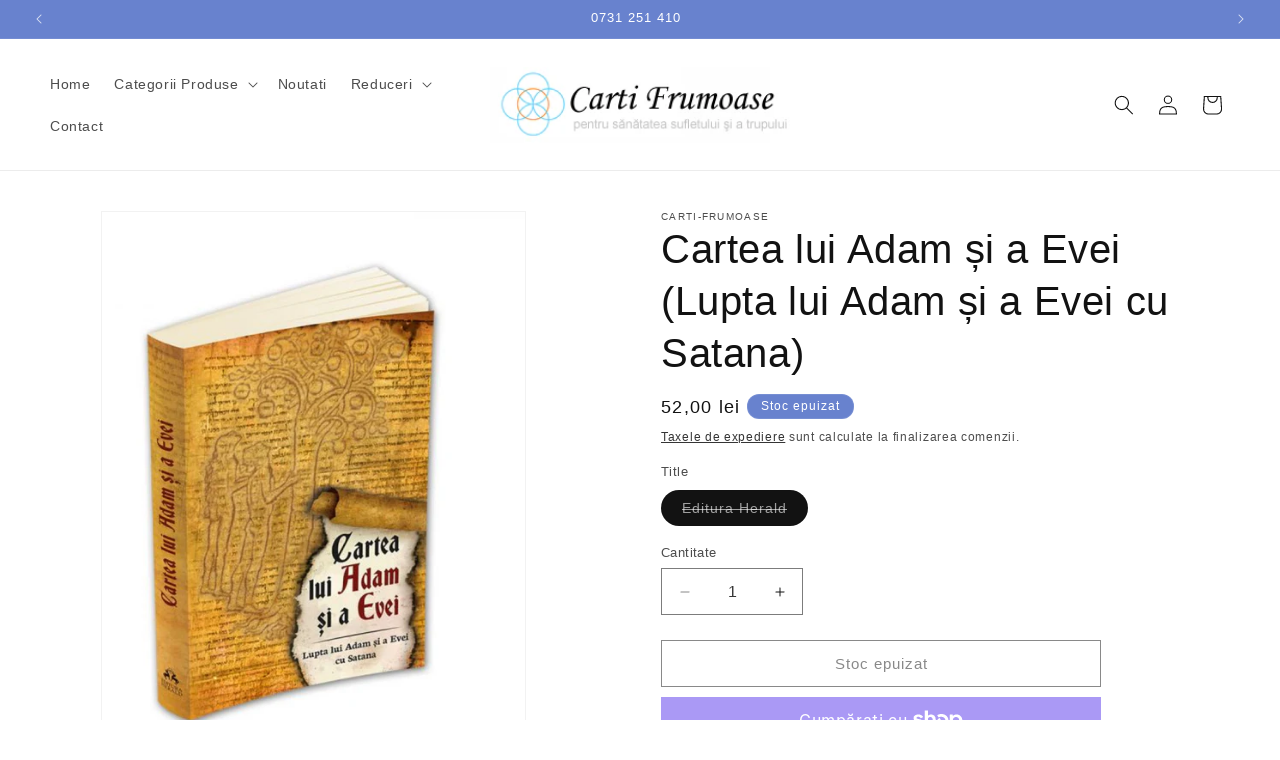

--- FILE ---
content_type: text/html; charset=utf-8
request_url: https://cartifrumoase.ro/products/cartea-lui-adam-%C8%99i-a-evei-lupta-lui-adam-%C8%99i-a-evei-cu-satana
body_size: 32773
content:
<!doctype html>
<html class="no-js" lang="ro-RO">
  <head>
    <meta charset="utf-8">
    <meta http-equiv="X-UA-Compatible" content="IE=edge">
    <meta name="viewport" content="width=device-width,initial-scale=1">
    <meta name="theme-color" content="">
    <link rel="canonical" href="https://cartifrumoase.ro/products/cartea-lui-adam-%c8%99i-a-evei-lupta-lui-adam-%c8%99i-a-evei-cu-satana"><title>
      Cartea lui Adam și a Evei (Lupta lui Adam și a Evei cu Satana)
 &ndash; Carti-frumoase</title>

    
      <meta name="description" content="Viata lui Adam si a Evei este in totalitate o lucrare crestina si mai tarzie decat acele scrieri [iudaice aprocrife: Cartea lui Adam, Cartea lui Isaia, Moise, etc.]. Este probabil opera unor egipteni piosi si ortodocsi din secolul al V‑lea sau al VI‑lea, care spun povestea sau povestile lui Adam – dintre care unele se gasesc in Talmud, in Coran si in alte parti – asa cum erau crezute atunci; adaugand ici si colo unele idei proprii. Totul este povestit in stilul simplu al piosilor scriitori rasariteni din acele timpuri – poate copilaresc pentru gustul occidental. Credinta evlavioasa a autorului transpare de‑a lungul povestirii sale. El pare dornic si gata sa creada mai degraba decat sa se indoiasca, gata mai degraba sa ia lucrurile drept sigure decat sa le cerceteze adevarul. Salomon Caesar Malan Cartea intai trateaza despre intreaga viata a lui Adam si a Evei, incepand cu ziua in care au plecat din Eden, si traiul lor in Pestera Comorilor. Cartea a doua expune istoria patriarhilor care au trait inainte de Potop si vietile celorlalti patriarhi, pana la nasterea lui Noe. Cartea a treia infatiseaza cum a fost construia arca dar si povestea Potopului. Cartea a patra ofera un scurt istoric al patriarhilor, judecatorilor">
    

    

<meta property="og:site_name" content="Carti-frumoase">
<meta property="og:url" content="https://cartifrumoase.ro/products/cartea-lui-adam-%c8%99i-a-evei-lupta-lui-adam-%c8%99i-a-evei-cu-satana">
<meta property="og:title" content="Cartea lui Adam și a Evei (Lupta lui Adam și a Evei cu Satana)">
<meta property="og:type" content="product">
<meta property="og:description" content="Viata lui Adam si a Evei este in totalitate o lucrare crestina si mai tarzie decat acele scrieri [iudaice aprocrife: Cartea lui Adam, Cartea lui Isaia, Moise, etc.]. Este probabil opera unor egipteni piosi si ortodocsi din secolul al V‑lea sau al VI‑lea, care spun povestea sau povestile lui Adam – dintre care unele se gasesc in Talmud, in Coran si in alte parti – asa cum erau crezute atunci; adaugand ici si colo unele idei proprii. Totul este povestit in stilul simplu al piosilor scriitori rasariteni din acele timpuri – poate copilaresc pentru gustul occidental. Credinta evlavioasa a autorului transpare de‑a lungul povestirii sale. El pare dornic si gata sa creada mai degraba decat sa se indoiasca, gata mai degraba sa ia lucrurile drept sigure decat sa le cerceteze adevarul. Salomon Caesar Malan Cartea intai trateaza despre intreaga viata a lui Adam si a Evei, incepand cu ziua in care au plecat din Eden, si traiul lor in Pestera Comorilor. Cartea a doua expune istoria patriarhilor care au trait inainte de Potop si vietile celorlalti patriarhi, pana la nasterea lui Noe. Cartea a treia infatiseaza cum a fost construia arca dar si povestea Potopului. Cartea a patra ofera un scurt istoric al patriarhilor, judecatorilor"><meta property="og:image" content="http://cartifrumoase.ro/cdn/shop/products/cartea-lui-adam-si-a-evei-lupta-lui-adam-si-a-evei-cu-satana-21660-large.jpg?v=1702285382">
  <meta property="og:image:secure_url" content="https://cartifrumoase.ro/cdn/shop/products/cartea-lui-adam-si-a-evei-lupta-lui-adam-si-a-evei-cu-satana-21660-large.jpg?v=1702285382">
  <meta property="og:image:width" content="742">
  <meta property="og:image:height" content="960"><meta property="og:price:amount" content="52,00">
  <meta property="og:price:currency" content="RON"><meta name="twitter:card" content="summary_large_image">
<meta name="twitter:title" content="Cartea lui Adam și a Evei (Lupta lui Adam și a Evei cu Satana)">
<meta name="twitter:description" content="Viata lui Adam si a Evei este in totalitate o lucrare crestina si mai tarzie decat acele scrieri [iudaice aprocrife: Cartea lui Adam, Cartea lui Isaia, Moise, etc.]. Este probabil opera unor egipteni piosi si ortodocsi din secolul al V‑lea sau al VI‑lea, care spun povestea sau povestile lui Adam – dintre care unele se gasesc in Talmud, in Coran si in alte parti – asa cum erau crezute atunci; adaugand ici si colo unele idei proprii. Totul este povestit in stilul simplu al piosilor scriitori rasariteni din acele timpuri – poate copilaresc pentru gustul occidental. Credinta evlavioasa a autorului transpare de‑a lungul povestirii sale. El pare dornic si gata sa creada mai degraba decat sa se indoiasca, gata mai degraba sa ia lucrurile drept sigure decat sa le cerceteze adevarul. Salomon Caesar Malan Cartea intai trateaza despre intreaga viata a lui Adam si a Evei, incepand cu ziua in care au plecat din Eden, si traiul lor in Pestera Comorilor. Cartea a doua expune istoria patriarhilor care au trait inainte de Potop si vietile celorlalti patriarhi, pana la nasterea lui Noe. Cartea a treia infatiseaza cum a fost construia arca dar si povestea Potopului. Cartea a patra ofera un scurt istoric al patriarhilor, judecatorilor">


    <script src="//cartifrumoase.ro/cdn/shop/t/2/assets/constants.js?v=58251544750838685771702240640" defer="defer"></script>
    <script src="//cartifrumoase.ro/cdn/shop/t/2/assets/pubsub.js?v=158357773527763999511702240640" defer="defer"></script>
    <script src="//cartifrumoase.ro/cdn/shop/t/2/assets/global.js?v=54939145903281508041702240640" defer="defer"></script><script src="//cartifrumoase.ro/cdn/shop/t/2/assets/animations.js?v=88693664871331136111702240639" defer="defer"></script><script>window.performance && window.performance.mark && window.performance.mark('shopify.content_for_header.start');</script><meta id="shopify-digital-wallet" name="shopify-digital-wallet" content="/62881398924/digital_wallets/dialog">
<meta name="shopify-checkout-api-token" content="1f079b012df70470a75c411b5a59571b">
<link rel="alternate" type="application/json+oembed" href="https://cartifrumoase.ro/products/cartea-lui-adam-%c8%99i-a-evei-lupta-lui-adam-%c8%99i-a-evei-cu-satana.oembed">
<script async="async" src="/checkouts/internal/preloads.js?locale=ro-RO"></script>
<link rel="preconnect" href="https://shop.app" crossorigin="anonymous">
<script async="async" src="https://shop.app/checkouts/internal/preloads.js?locale=ro-RO&shop_id=62881398924" crossorigin="anonymous"></script>
<script id="apple-pay-shop-capabilities" type="application/json">{"shopId":62881398924,"countryCode":"RO","currencyCode":"RON","merchantCapabilities":["supports3DS"],"merchantId":"gid:\/\/shopify\/Shop\/62881398924","merchantName":"Carti-frumoase","requiredBillingContactFields":["postalAddress","email","phone"],"requiredShippingContactFields":["postalAddress","email","phone"],"shippingType":"shipping","supportedNetworks":["visa","maestro","masterCard","amex"],"total":{"type":"pending","label":"Carti-frumoase","amount":"1.00"},"shopifyPaymentsEnabled":true,"supportsSubscriptions":true}</script>
<script id="shopify-features" type="application/json">{"accessToken":"1f079b012df70470a75c411b5a59571b","betas":["rich-media-storefront-analytics"],"domain":"cartifrumoase.ro","predictiveSearch":true,"shopId":62881398924,"locale":"ro"}</script>
<script>var Shopify = Shopify || {};
Shopify.shop = "carti-frumoase.myshopify.com";
Shopify.locale = "ro-RO";
Shopify.currency = {"active":"RON","rate":"1.0"};
Shopify.country = "RO";
Shopify.theme = {"name":"Theme export  cartifrumoasero-myshopify-com-daw...","id":132095410316,"schema_name":"Dawn","schema_version":"11.0.0","theme_store_id":null,"role":"main"};
Shopify.theme.handle = "null";
Shopify.theme.style = {"id":null,"handle":null};
Shopify.cdnHost = "cartifrumoase.ro/cdn";
Shopify.routes = Shopify.routes || {};
Shopify.routes.root = "/";</script>
<script type="module">!function(o){(o.Shopify=o.Shopify||{}).modules=!0}(window);</script>
<script>!function(o){function n(){var o=[];function n(){o.push(Array.prototype.slice.apply(arguments))}return n.q=o,n}var t=o.Shopify=o.Shopify||{};t.loadFeatures=n(),t.autoloadFeatures=n()}(window);</script>
<script>
  window.ShopifyPay = window.ShopifyPay || {};
  window.ShopifyPay.apiHost = "shop.app\/pay";
  window.ShopifyPay.redirectState = null;
</script>
<script id="shop-js-analytics" type="application/json">{"pageType":"product"}</script>
<script defer="defer" async type="module" src="//cartifrumoase.ro/cdn/shopifycloud/shop-js/modules/v2/client.init-shop-cart-sync_BySnu19d.ro-RO.esm.js"></script>
<script defer="defer" async type="module" src="//cartifrumoase.ro/cdn/shopifycloud/shop-js/modules/v2/chunk.common_B6nH-Ln2.esm.js"></script>
<script type="module">
  await import("//cartifrumoase.ro/cdn/shopifycloud/shop-js/modules/v2/client.init-shop-cart-sync_BySnu19d.ro-RO.esm.js");
await import("//cartifrumoase.ro/cdn/shopifycloud/shop-js/modules/v2/chunk.common_B6nH-Ln2.esm.js");

  window.Shopify.SignInWithShop?.initShopCartSync?.({"fedCMEnabled":true,"windoidEnabled":true});

</script>
<script>
  window.Shopify = window.Shopify || {};
  if (!window.Shopify.featureAssets) window.Shopify.featureAssets = {};
  window.Shopify.featureAssets['shop-js'] = {"shop-cart-sync":["modules/v2/client.shop-cart-sync_n30g6erk.ro-RO.esm.js","modules/v2/chunk.common_B6nH-Ln2.esm.js"],"init-fed-cm":["modules/v2/client.init-fed-cm_vQSXS3HS.ro-RO.esm.js","modules/v2/chunk.common_B6nH-Ln2.esm.js"],"init-shop-email-lookup-coordinator":["modules/v2/client.init-shop-email-lookup-coordinator_Gg0DS09b.ro-RO.esm.js","modules/v2/chunk.common_B6nH-Ln2.esm.js"],"init-shop-cart-sync":["modules/v2/client.init-shop-cart-sync_BySnu19d.ro-RO.esm.js","modules/v2/chunk.common_B6nH-Ln2.esm.js"],"shop-cash-offers":["modules/v2/client.shop-cash-offers_5cMo7liz.ro-RO.esm.js","modules/v2/chunk.common_B6nH-Ln2.esm.js","modules/v2/chunk.modal_DUfhoe8y.esm.js"],"shop-toast-manager":["modules/v2/client.shop-toast-manager_f6rkXqp6.ro-RO.esm.js","modules/v2/chunk.common_B6nH-Ln2.esm.js"],"init-windoid":["modules/v2/client.init-windoid_1z6QLFWM.ro-RO.esm.js","modules/v2/chunk.common_B6nH-Ln2.esm.js"],"shop-button":["modules/v2/client.shop-button_BxtPsRWD.ro-RO.esm.js","modules/v2/chunk.common_B6nH-Ln2.esm.js"],"avatar":["modules/v2/client.avatar_BTnouDA3.ro-RO.esm.js"],"init-customer-accounts-sign-up":["modules/v2/client.init-customer-accounts-sign-up_DR8wmsDG.ro-RO.esm.js","modules/v2/client.shop-login-button_a2G30EiB.ro-RO.esm.js","modules/v2/chunk.common_B6nH-Ln2.esm.js","modules/v2/chunk.modal_DUfhoe8y.esm.js"],"pay-button":["modules/v2/client.pay-button_CUz6q8Wv.ro-RO.esm.js","modules/v2/chunk.common_B6nH-Ln2.esm.js"],"init-shop-for-new-customer-accounts":["modules/v2/client.init-shop-for-new-customer-accounts_Y6gfNbZ5.ro-RO.esm.js","modules/v2/client.shop-login-button_a2G30EiB.ro-RO.esm.js","modules/v2/chunk.common_B6nH-Ln2.esm.js","modules/v2/chunk.modal_DUfhoe8y.esm.js"],"shop-login-button":["modules/v2/client.shop-login-button_a2G30EiB.ro-RO.esm.js","modules/v2/chunk.common_B6nH-Ln2.esm.js","modules/v2/chunk.modal_DUfhoe8y.esm.js"],"shop-follow-button":["modules/v2/client.shop-follow-button_D5Zz_s1I.ro-RO.esm.js","modules/v2/chunk.common_B6nH-Ln2.esm.js","modules/v2/chunk.modal_DUfhoe8y.esm.js"],"init-customer-accounts":["modules/v2/client.init-customer-accounts_BIQoNfe5.ro-RO.esm.js","modules/v2/client.shop-login-button_a2G30EiB.ro-RO.esm.js","modules/v2/chunk.common_B6nH-Ln2.esm.js","modules/v2/chunk.modal_DUfhoe8y.esm.js"],"lead-capture":["modules/v2/client.lead-capture_BkSPOMRE.ro-RO.esm.js","modules/v2/chunk.common_B6nH-Ln2.esm.js","modules/v2/chunk.modal_DUfhoe8y.esm.js"],"checkout-modal":["modules/v2/client.checkout-modal_BGBJxcYW.ro-RO.esm.js","modules/v2/chunk.common_B6nH-Ln2.esm.js","modules/v2/chunk.modal_DUfhoe8y.esm.js"],"shop-login":["modules/v2/client.shop-login_h2-rDGr2.ro-RO.esm.js","modules/v2/chunk.common_B6nH-Ln2.esm.js","modules/v2/chunk.modal_DUfhoe8y.esm.js"],"payment-terms":["modules/v2/client.payment-terms_CV-1cA07.ro-RO.esm.js","modules/v2/chunk.common_B6nH-Ln2.esm.js","modules/v2/chunk.modal_DUfhoe8y.esm.js"]};
</script>
<script id="__st">var __st={"a":62881398924,"offset":7200,"reqid":"d18161a0-e3bb-41b3-98f6-1659637ccef4-1768585377","pageurl":"cartifrumoase.ro\/products\/cartea-lui-adam-%C8%99i-a-evei-lupta-lui-adam-%C8%99i-a-evei-cu-satana","u":"c3107b51cd1f","p":"product","rtyp":"product","rid":7453401055372};</script>
<script>window.ShopifyPaypalV4VisibilityTracking = true;</script>
<script id="captcha-bootstrap">!function(){'use strict';const t='contact',e='account',n='new_comment',o=[[t,t],['blogs',n],['comments',n],[t,'customer']],c=[[e,'customer_login'],[e,'guest_login'],[e,'recover_customer_password'],[e,'create_customer']],r=t=>t.map((([t,e])=>`form[action*='/${t}']:not([data-nocaptcha='true']) input[name='form_type'][value='${e}']`)).join(','),a=t=>()=>t?[...document.querySelectorAll(t)].map((t=>t.form)):[];function s(){const t=[...o],e=r(t);return a(e)}const i='password',u='form_key',d=['recaptcha-v3-token','g-recaptcha-response','h-captcha-response',i],f=()=>{try{return window.sessionStorage}catch{return}},m='__shopify_v',_=t=>t.elements[u];function p(t,e,n=!1){try{const o=window.sessionStorage,c=JSON.parse(o.getItem(e)),{data:r}=function(t){const{data:e,action:n}=t;return t[m]||n?{data:e,action:n}:{data:t,action:n}}(c);for(const[e,n]of Object.entries(r))t.elements[e]&&(t.elements[e].value=n);n&&o.removeItem(e)}catch(o){console.error('form repopulation failed',{error:o})}}const l='form_type',E='cptcha';function T(t){t.dataset[E]=!0}const w=window,h=w.document,L='Shopify',v='ce_forms',y='captcha';let A=!1;((t,e)=>{const n=(g='f06e6c50-85a8-45c8-87d0-21a2b65856fe',I='https://cdn.shopify.com/shopifycloud/storefront-forms-hcaptcha/ce_storefront_forms_captcha_hcaptcha.v1.5.2.iife.js',D={infoText:'Protejat prin hCaptcha',privacyText:'Confidențialitate',termsText:'Condiții'},(t,e,n)=>{const o=w[L][v],c=o.bindForm;if(c)return c(t,g,e,D).then(n);var r;o.q.push([[t,g,e,D],n]),r=I,A||(h.body.append(Object.assign(h.createElement('script'),{id:'captcha-provider',async:!0,src:r})),A=!0)});var g,I,D;w[L]=w[L]||{},w[L][v]=w[L][v]||{},w[L][v].q=[],w[L][y]=w[L][y]||{},w[L][y].protect=function(t,e){n(t,void 0,e),T(t)},Object.freeze(w[L][y]),function(t,e,n,w,h,L){const[v,y,A,g]=function(t,e,n){const i=e?o:[],u=t?c:[],d=[...i,...u],f=r(d),m=r(i),_=r(d.filter((([t,e])=>n.includes(e))));return[a(f),a(m),a(_),s()]}(w,h,L),I=t=>{const e=t.target;return e instanceof HTMLFormElement?e:e&&e.form},D=t=>v().includes(t);t.addEventListener('submit',(t=>{const e=I(t);if(!e)return;const n=D(e)&&!e.dataset.hcaptchaBound&&!e.dataset.recaptchaBound,o=_(e),c=g().includes(e)&&(!o||!o.value);(n||c)&&t.preventDefault(),c&&!n&&(function(t){try{if(!f())return;!function(t){const e=f();if(!e)return;const n=_(t);if(!n)return;const o=n.value;o&&e.removeItem(o)}(t);const e=Array.from(Array(32),(()=>Math.random().toString(36)[2])).join('');!function(t,e){_(t)||t.append(Object.assign(document.createElement('input'),{type:'hidden',name:u})),t.elements[u].value=e}(t,e),function(t,e){const n=f();if(!n)return;const o=[...t.querySelectorAll(`input[type='${i}']`)].map((({name:t})=>t)),c=[...d,...o],r={};for(const[a,s]of new FormData(t).entries())c.includes(a)||(r[a]=s);n.setItem(e,JSON.stringify({[m]:1,action:t.action,data:r}))}(t,e)}catch(e){console.error('failed to persist form',e)}}(e),e.submit())}));const S=(t,e)=>{t&&!t.dataset[E]&&(n(t,e.some((e=>e===t))),T(t))};for(const o of['focusin','change'])t.addEventListener(o,(t=>{const e=I(t);D(e)&&S(e,y())}));const B=e.get('form_key'),M=e.get(l),P=B&&M;t.addEventListener('DOMContentLoaded',(()=>{const t=y();if(P)for(const e of t)e.elements[l].value===M&&p(e,B);[...new Set([...A(),...v().filter((t=>'true'===t.dataset.shopifyCaptcha))])].forEach((e=>S(e,t)))}))}(h,new URLSearchParams(w.location.search),n,t,e,['guest_login'])})(!0,!0)}();</script>
<script integrity="sha256-4kQ18oKyAcykRKYeNunJcIwy7WH5gtpwJnB7kiuLZ1E=" data-source-attribution="shopify.loadfeatures" defer="defer" src="//cartifrumoase.ro/cdn/shopifycloud/storefront/assets/storefront/load_feature-a0a9edcb.js" crossorigin="anonymous"></script>
<script crossorigin="anonymous" defer="defer" src="//cartifrumoase.ro/cdn/shopifycloud/storefront/assets/shopify_pay/storefront-65b4c6d7.js?v=20250812"></script>
<script data-source-attribution="shopify.dynamic_checkout.dynamic.init">var Shopify=Shopify||{};Shopify.PaymentButton=Shopify.PaymentButton||{isStorefrontPortableWallets:!0,init:function(){window.Shopify.PaymentButton.init=function(){};var t=document.createElement("script");t.src="https://cartifrumoase.ro/cdn/shopifycloud/portable-wallets/latest/portable-wallets.ro.js",t.type="module",document.head.appendChild(t)}};
</script>
<script data-source-attribution="shopify.dynamic_checkout.buyer_consent">
  function portableWalletsHideBuyerConsent(e){var t=document.getElementById("shopify-buyer-consent"),n=document.getElementById("shopify-subscription-policy-button");t&&n&&(t.classList.add("hidden"),t.setAttribute("aria-hidden","true"),n.removeEventListener("click",e))}function portableWalletsShowBuyerConsent(e){var t=document.getElementById("shopify-buyer-consent"),n=document.getElementById("shopify-subscription-policy-button");t&&n&&(t.classList.remove("hidden"),t.removeAttribute("aria-hidden"),n.addEventListener("click",e))}window.Shopify?.PaymentButton&&(window.Shopify.PaymentButton.hideBuyerConsent=portableWalletsHideBuyerConsent,window.Shopify.PaymentButton.showBuyerConsent=portableWalletsShowBuyerConsent);
</script>
<script>
  function portableWalletsCleanup(e){e&&e.src&&console.error("Failed to load portable wallets script "+e.src);var t=document.querySelectorAll("shopify-accelerated-checkout .shopify-payment-button__skeleton, shopify-accelerated-checkout-cart .wallet-cart-button__skeleton"),e=document.getElementById("shopify-buyer-consent");for(let e=0;e<t.length;e++)t[e].remove();e&&e.remove()}function portableWalletsNotLoadedAsModule(e){e instanceof ErrorEvent&&"string"==typeof e.message&&e.message.includes("import.meta")&&"string"==typeof e.filename&&e.filename.includes("portable-wallets")&&(window.removeEventListener("error",portableWalletsNotLoadedAsModule),window.Shopify.PaymentButton.failedToLoad=e,"loading"===document.readyState?document.addEventListener("DOMContentLoaded",window.Shopify.PaymentButton.init):window.Shopify.PaymentButton.init())}window.addEventListener("error",portableWalletsNotLoadedAsModule);
</script>

<script type="module" src="https://cartifrumoase.ro/cdn/shopifycloud/portable-wallets/latest/portable-wallets.ro.js" onError="portableWalletsCleanup(this)" crossorigin="anonymous"></script>
<script nomodule>
  document.addEventListener("DOMContentLoaded", portableWalletsCleanup);
</script>

<script id='scb4127' type='text/javascript' async='' src='https://cartifrumoase.ro/cdn/shopifycloud/privacy-banner/storefront-banner.js'></script><link id="shopify-accelerated-checkout-styles" rel="stylesheet" media="screen" href="https://cartifrumoase.ro/cdn/shopifycloud/portable-wallets/latest/accelerated-checkout-backwards-compat.css" crossorigin="anonymous">
<style id="shopify-accelerated-checkout-cart">
        #shopify-buyer-consent {
  margin-top: 1em;
  display: inline-block;
  width: 100%;
}

#shopify-buyer-consent.hidden {
  display: none;
}

#shopify-subscription-policy-button {
  background: none;
  border: none;
  padding: 0;
  text-decoration: underline;
  font-size: inherit;
  cursor: pointer;
}

#shopify-subscription-policy-button::before {
  box-shadow: none;
}

      </style>
<script id="sections-script" data-sections="header" defer="defer" src="//cartifrumoase.ro/cdn/shop/t/2/compiled_assets/scripts.js?v=183"></script>
<script>window.performance && window.performance.mark && window.performance.mark('shopify.content_for_header.end');</script>


    <style data-shopify>
      
      
      
      
      

      
        :root,
        .color-background-1 {
          --color-background: 255,255,255;
        
          --gradient-background: #ffffff;
        
        --color-foreground: 18,18,18;
        --color-shadow: 18,18,18;
        --color-button: 18,18,18;
        --color-button-text: 255,255,255;
        --color-secondary-button: 255,255,255;
        --color-secondary-button-text: 18,18,18;
        --color-link: 18,18,18;
        --color-badge-foreground: 18,18,18;
        --color-badge-background: 255,255,255;
        --color-badge-border: 18,18,18;
        --payment-terms-background-color: rgb(255 255 255);
      }
      
        
        .color-background-2 {
          --color-background: 243,243,243;
        
          --gradient-background: #f3f3f3;
        
        --color-foreground: 18,18,18;
        --color-shadow: 18,18,18;
        --color-button: 18,18,18;
        --color-button-text: 243,243,243;
        --color-secondary-button: 243,243,243;
        --color-secondary-button-text: 18,18,18;
        --color-link: 18,18,18;
        --color-badge-foreground: 18,18,18;
        --color-badge-background: 243,243,243;
        --color-badge-border: 18,18,18;
        --payment-terms-background-color: rgb(243 243 243);
      }
      
        
        .color-inverse {
          --color-background: 104,130,206;
        
          --gradient-background: #6882ce;
        
        --color-foreground: 255,255,255;
        --color-shadow: 18,18,18;
        --color-button: 255,255,255;
        --color-button-text: 0,0,0;
        --color-secondary-button: 104,130,206;
        --color-secondary-button-text: 255,255,255;
        --color-link: 255,255,255;
        --color-badge-foreground: 255,255,255;
        --color-badge-background: 104,130,206;
        --color-badge-border: 255,255,255;
        --payment-terms-background-color: rgb(104 130 206);
      }
      
        
        .color-accent-1 {
          --color-background: 18,18,18;
        
          --gradient-background: #121212;
        
        --color-foreground: 255,255,255;
        --color-shadow: 18,18,18;
        --color-button: 255,255,255;
        --color-button-text: 18,18,18;
        --color-secondary-button: 18,18,18;
        --color-secondary-button-text: 255,255,255;
        --color-link: 255,255,255;
        --color-badge-foreground: 255,255,255;
        --color-badge-background: 18,18,18;
        --color-badge-border: 255,255,255;
        --payment-terms-background-color: rgb(18 18 18);
      }
      
        
        .color-accent-2 {
          --color-background: 244,15,15;
        
          --gradient-background: #f40f0f;
        
        --color-foreground: 255,255,255;
        --color-shadow: 18,18,18;
        --color-button: 255,255,255;
        --color-button-text: 51,79,180;
        --color-secondary-button: 244,15,15;
        --color-secondary-button-text: 255,255,255;
        --color-link: 255,255,255;
        --color-badge-foreground: 255,255,255;
        --color-badge-background: 244,15,15;
        --color-badge-border: 255,255,255;
        --payment-terms-background-color: rgb(244 15 15);
      }
      

      body, .color-background-1, .color-background-2, .color-inverse, .color-accent-1, .color-accent-2 {
        color: rgba(var(--color-foreground), 0.75);
        background-color: rgb(var(--color-background));
      }

      :root {
        --font-body-family: "system_ui", -apple-system, 'Segoe UI', Roboto, 'Helvetica Neue', 'Noto Sans', 'Liberation Sans', Arial, sans-serif, 'Apple Color Emoji', 'Segoe UI Emoji', 'Segoe UI Symbol', 'Noto Color Emoji';
        --font-body-style: normal;
        --font-body-weight: 400;
        --font-body-weight-bold: 700;

        --font-heading-family: "system_ui", -apple-system, 'Segoe UI', Roboto, 'Helvetica Neue', 'Noto Sans', 'Liberation Sans', Arial, sans-serif, 'Apple Color Emoji', 'Segoe UI Emoji', 'Segoe UI Symbol', 'Noto Color Emoji';
        --font-heading-style: normal;
        --font-heading-weight: 400;

        --font-body-scale: 1.0;
        --font-heading-scale: 1.0;

        --media-padding: px;
        --media-border-opacity: 0.05;
        --media-border-width: 1px;
        --media-radius: 0px;
        --media-shadow-opacity: 0.0;
        --media-shadow-horizontal-offset: 0px;
        --media-shadow-vertical-offset: 10px;
        --media-shadow-blur-radius: 5px;
        --media-shadow-visible: 0;

        --page-width: 160rem;
        --page-width-margin: 0rem;

        --product-card-image-padding: 0.0rem;
        --product-card-corner-radius: 0.0rem;
        --product-card-text-alignment: left;
        --product-card-border-width: 0.0rem;
        --product-card-border-opacity: 0.1;
        --product-card-shadow-opacity: 0.0;
        --product-card-shadow-visible: 0;
        --product-card-shadow-horizontal-offset: 0.0rem;
        --product-card-shadow-vertical-offset: 0.4rem;
        --product-card-shadow-blur-radius: 0.5rem;

        --collection-card-image-padding: 0.0rem;
        --collection-card-corner-radius: 0.0rem;
        --collection-card-text-alignment: left;
        --collection-card-border-width: 0.0rem;
        --collection-card-border-opacity: 0.1;
        --collection-card-shadow-opacity: 0.0;
        --collection-card-shadow-visible: 0;
        --collection-card-shadow-horizontal-offset: 0.0rem;
        --collection-card-shadow-vertical-offset: 0.4rem;
        --collection-card-shadow-blur-radius: 0.5rem;

        --blog-card-image-padding: 0.0rem;
        --blog-card-corner-radius: 0.0rem;
        --blog-card-text-alignment: left;
        --blog-card-border-width: 0.0rem;
        --blog-card-border-opacity: 0.1;
        --blog-card-shadow-opacity: 0.0;
        --blog-card-shadow-visible: 0;
        --blog-card-shadow-horizontal-offset: 0.0rem;
        --blog-card-shadow-vertical-offset: 0.4rem;
        --blog-card-shadow-blur-radius: 0.5rem;

        --badge-corner-radius: 4.0rem;

        --popup-border-width: 1px;
        --popup-border-opacity: 0.1;
        --popup-corner-radius: 0px;
        --popup-shadow-opacity: 0.05;
        --popup-shadow-horizontal-offset: 0px;
        --popup-shadow-vertical-offset: 4px;
        --popup-shadow-blur-radius: 5px;

        --drawer-border-width: 1px;
        --drawer-border-opacity: 0.1;
        --drawer-shadow-opacity: 0.0;
        --drawer-shadow-horizontal-offset: 0px;
        --drawer-shadow-vertical-offset: 4px;
        --drawer-shadow-blur-radius: 5px;

        --spacing-sections-desktop: 0px;
        --spacing-sections-mobile: 0px;

        --grid-desktop-vertical-spacing: 8px;
        --grid-desktop-horizontal-spacing: 8px;
        --grid-mobile-vertical-spacing: 4px;
        --grid-mobile-horizontal-spacing: 4px;

        --text-boxes-border-opacity: 0.1;
        --text-boxes-border-width: 0px;
        --text-boxes-radius: 0px;
        --text-boxes-shadow-opacity: 0.0;
        --text-boxes-shadow-visible: 0;
        --text-boxes-shadow-horizontal-offset: 0px;
        --text-boxes-shadow-vertical-offset: 4px;
        --text-boxes-shadow-blur-radius: 5px;

        --buttons-radius: 0px;
        --buttons-radius-outset: 0px;
        --buttons-border-width: 1px;
        --buttons-border-opacity: 1.0;
        --buttons-shadow-opacity: 0.0;
        --buttons-shadow-visible: 0;
        --buttons-shadow-horizontal-offset: 0px;
        --buttons-shadow-vertical-offset: 4px;
        --buttons-shadow-blur-radius: 5px;
        --buttons-border-offset: 0px;

        --inputs-radius: 0px;
        --inputs-border-width: 1px;
        --inputs-border-opacity: 0.55;
        --inputs-shadow-opacity: 0.0;
        --inputs-shadow-horizontal-offset: 0px;
        --inputs-margin-offset: 0px;
        --inputs-shadow-vertical-offset: 6px;
        --inputs-shadow-blur-radius: 5px;
        --inputs-radius-outset: 0px;

        --variant-pills-radius: 40px;
        --variant-pills-border-width: 1px;
        --variant-pills-border-opacity: 0.55;
        --variant-pills-shadow-opacity: 0.0;
        --variant-pills-shadow-horizontal-offset: 0px;
        --variant-pills-shadow-vertical-offset: 4px;
        --variant-pills-shadow-blur-radius: 5px;
      }

      *,
      *::before,
      *::after {
        box-sizing: inherit;
      }

      html {
        box-sizing: border-box;
        font-size: calc(var(--font-body-scale) * 62.5%);
        height: 100%;
      }

      body {
        display: grid;
        grid-template-rows: auto auto 1fr auto;
        grid-template-columns: 100%;
        min-height: 100%;
        margin: 0;
        font-size: 1.5rem;
        letter-spacing: 0.06rem;
        line-height: calc(1 + 0.8 / var(--font-body-scale));
        font-family: var(--font-body-family);
        font-style: var(--font-body-style);
        font-weight: var(--font-body-weight);
      }

      @media screen and (min-width: 750px) {
        body {
          font-size: 1.6rem;
        }
      }
    </style>

    <link href="//cartifrumoase.ro/cdn/shop/t/2/assets/base.css?v=165191016556652226921702240639" rel="stylesheet" type="text/css" media="all" />
<link
        rel="stylesheet"
        href="//cartifrumoase.ro/cdn/shop/t/2/assets/component-predictive-search.css?v=118923337488134913561702240640"
        media="print"
        onload="this.media='all'"
      ><script>
      document.documentElement.className = document.documentElement.className.replace('no-js', 'js');
      if (Shopify.designMode) {
        document.documentElement.classList.add('shopify-design-mode');
      }
    </script>
  <link href="https://monorail-edge.shopifysvc.com" rel="dns-prefetch">
<script>(function(){if ("sendBeacon" in navigator && "performance" in window) {try {var session_token_from_headers = performance.getEntriesByType('navigation')[0].serverTiming.find(x => x.name == '_s').description;} catch {var session_token_from_headers = undefined;}var session_cookie_matches = document.cookie.match(/_shopify_s=([^;]*)/);var session_token_from_cookie = session_cookie_matches && session_cookie_matches.length === 2 ? session_cookie_matches[1] : "";var session_token = session_token_from_headers || session_token_from_cookie || "";function handle_abandonment_event(e) {var entries = performance.getEntries().filter(function(entry) {return /monorail-edge.shopifysvc.com/.test(entry.name);});if (!window.abandonment_tracked && entries.length === 0) {window.abandonment_tracked = true;var currentMs = Date.now();var navigation_start = performance.timing.navigationStart;var payload = {shop_id: 62881398924,url: window.location.href,navigation_start,duration: currentMs - navigation_start,session_token,page_type: "product"};window.navigator.sendBeacon("https://monorail-edge.shopifysvc.com/v1/produce", JSON.stringify({schema_id: "online_store_buyer_site_abandonment/1.1",payload: payload,metadata: {event_created_at_ms: currentMs,event_sent_at_ms: currentMs}}));}}window.addEventListener('pagehide', handle_abandonment_event);}}());</script>
<script id="web-pixels-manager-setup">(function e(e,d,r,n,o){if(void 0===o&&(o={}),!Boolean(null===(a=null===(i=window.Shopify)||void 0===i?void 0:i.analytics)||void 0===a?void 0:a.replayQueue)){var i,a;window.Shopify=window.Shopify||{};var t=window.Shopify;t.analytics=t.analytics||{};var s=t.analytics;s.replayQueue=[],s.publish=function(e,d,r){return s.replayQueue.push([e,d,r]),!0};try{self.performance.mark("wpm:start")}catch(e){}var l=function(){var e={modern:/Edge?\/(1{2}[4-9]|1[2-9]\d|[2-9]\d{2}|\d{4,})\.\d+(\.\d+|)|Firefox\/(1{2}[4-9]|1[2-9]\d|[2-9]\d{2}|\d{4,})\.\d+(\.\d+|)|Chrom(ium|e)\/(9{2}|\d{3,})\.\d+(\.\d+|)|(Maci|X1{2}).+ Version\/(15\.\d+|(1[6-9]|[2-9]\d|\d{3,})\.\d+)([,.]\d+|)( \(\w+\)|)( Mobile\/\w+|) Safari\/|Chrome.+OPR\/(9{2}|\d{3,})\.\d+\.\d+|(CPU[ +]OS|iPhone[ +]OS|CPU[ +]iPhone|CPU IPhone OS|CPU iPad OS)[ +]+(15[._]\d+|(1[6-9]|[2-9]\d|\d{3,})[._]\d+)([._]\d+|)|Android:?[ /-](13[3-9]|1[4-9]\d|[2-9]\d{2}|\d{4,})(\.\d+|)(\.\d+|)|Android.+Firefox\/(13[5-9]|1[4-9]\d|[2-9]\d{2}|\d{4,})\.\d+(\.\d+|)|Android.+Chrom(ium|e)\/(13[3-9]|1[4-9]\d|[2-9]\d{2}|\d{4,})\.\d+(\.\d+|)|SamsungBrowser\/([2-9]\d|\d{3,})\.\d+/,legacy:/Edge?\/(1[6-9]|[2-9]\d|\d{3,})\.\d+(\.\d+|)|Firefox\/(5[4-9]|[6-9]\d|\d{3,})\.\d+(\.\d+|)|Chrom(ium|e)\/(5[1-9]|[6-9]\d|\d{3,})\.\d+(\.\d+|)([\d.]+$|.*Safari\/(?![\d.]+ Edge\/[\d.]+$))|(Maci|X1{2}).+ Version\/(10\.\d+|(1[1-9]|[2-9]\d|\d{3,})\.\d+)([,.]\d+|)( \(\w+\)|)( Mobile\/\w+|) Safari\/|Chrome.+OPR\/(3[89]|[4-9]\d|\d{3,})\.\d+\.\d+|(CPU[ +]OS|iPhone[ +]OS|CPU[ +]iPhone|CPU IPhone OS|CPU iPad OS)[ +]+(10[._]\d+|(1[1-9]|[2-9]\d|\d{3,})[._]\d+)([._]\d+|)|Android:?[ /-](13[3-9]|1[4-9]\d|[2-9]\d{2}|\d{4,})(\.\d+|)(\.\d+|)|Mobile Safari.+OPR\/([89]\d|\d{3,})\.\d+\.\d+|Android.+Firefox\/(13[5-9]|1[4-9]\d|[2-9]\d{2}|\d{4,})\.\d+(\.\d+|)|Android.+Chrom(ium|e)\/(13[3-9]|1[4-9]\d|[2-9]\d{2}|\d{4,})\.\d+(\.\d+|)|Android.+(UC? ?Browser|UCWEB|U3)[ /]?(15\.([5-9]|\d{2,})|(1[6-9]|[2-9]\d|\d{3,})\.\d+)\.\d+|SamsungBrowser\/(5\.\d+|([6-9]|\d{2,})\.\d+)|Android.+MQ{2}Browser\/(14(\.(9|\d{2,})|)|(1[5-9]|[2-9]\d|\d{3,})(\.\d+|))(\.\d+|)|K[Aa][Ii]OS\/(3\.\d+|([4-9]|\d{2,})\.\d+)(\.\d+|)/},d=e.modern,r=e.legacy,n=navigator.userAgent;return n.match(d)?"modern":n.match(r)?"legacy":"unknown"}(),u="modern"===l?"modern":"legacy",c=(null!=n?n:{modern:"",legacy:""})[u],f=function(e){return[e.baseUrl,"/wpm","/b",e.hashVersion,"modern"===e.buildTarget?"m":"l",".js"].join("")}({baseUrl:d,hashVersion:r,buildTarget:u}),m=function(e){var d=e.version,r=e.bundleTarget,n=e.surface,o=e.pageUrl,i=e.monorailEndpoint;return{emit:function(e){var a=e.status,t=e.errorMsg,s=(new Date).getTime(),l=JSON.stringify({metadata:{event_sent_at_ms:s},events:[{schema_id:"web_pixels_manager_load/3.1",payload:{version:d,bundle_target:r,page_url:o,status:a,surface:n,error_msg:t},metadata:{event_created_at_ms:s}}]});if(!i)return console&&console.warn&&console.warn("[Web Pixels Manager] No Monorail endpoint provided, skipping logging."),!1;try{return self.navigator.sendBeacon.bind(self.navigator)(i,l)}catch(e){}var u=new XMLHttpRequest;try{return u.open("POST",i,!0),u.setRequestHeader("Content-Type","text/plain"),u.send(l),!0}catch(e){return console&&console.warn&&console.warn("[Web Pixels Manager] Got an unhandled error while logging to Monorail."),!1}}}}({version:r,bundleTarget:l,surface:e.surface,pageUrl:self.location.href,monorailEndpoint:e.monorailEndpoint});try{o.browserTarget=l,function(e){var d=e.src,r=e.async,n=void 0===r||r,o=e.onload,i=e.onerror,a=e.sri,t=e.scriptDataAttributes,s=void 0===t?{}:t,l=document.createElement("script"),u=document.querySelector("head"),c=document.querySelector("body");if(l.async=n,l.src=d,a&&(l.integrity=a,l.crossOrigin="anonymous"),s)for(var f in s)if(Object.prototype.hasOwnProperty.call(s,f))try{l.dataset[f]=s[f]}catch(e){}if(o&&l.addEventListener("load",o),i&&l.addEventListener("error",i),u)u.appendChild(l);else{if(!c)throw new Error("Did not find a head or body element to append the script");c.appendChild(l)}}({src:f,async:!0,onload:function(){if(!function(){var e,d;return Boolean(null===(d=null===(e=window.Shopify)||void 0===e?void 0:e.analytics)||void 0===d?void 0:d.initialized)}()){var d=window.webPixelsManager.init(e)||void 0;if(d){var r=window.Shopify.analytics;r.replayQueue.forEach((function(e){var r=e[0],n=e[1],o=e[2];d.publishCustomEvent(r,n,o)})),r.replayQueue=[],r.publish=d.publishCustomEvent,r.visitor=d.visitor,r.initialized=!0}}},onerror:function(){return m.emit({status:"failed",errorMsg:"".concat(f," has failed to load")})},sri:function(e){var d=/^sha384-[A-Za-z0-9+/=]+$/;return"string"==typeof e&&d.test(e)}(c)?c:"",scriptDataAttributes:o}),m.emit({status:"loading"})}catch(e){m.emit({status:"failed",errorMsg:(null==e?void 0:e.message)||"Unknown error"})}}})({shopId: 62881398924,storefrontBaseUrl: "https://cartifrumoase.ro",extensionsBaseUrl: "https://extensions.shopifycdn.com/cdn/shopifycloud/web-pixels-manager",monorailEndpoint: "https://monorail-edge.shopifysvc.com/unstable/produce_batch",surface: "storefront-renderer",enabledBetaFlags: ["2dca8a86"],webPixelsConfigList: [{"id":"490438796","configuration":"{\"config\":\"{\\\"google_tag_ids\\\":[\\\"G-Z160CT45MH\\\",\\\"AW-11438765196\\\",\\\"GT-T5PHT53\\\"],\\\"target_country\\\":\\\"RO\\\",\\\"gtag_events\\\":[{\\\"type\\\":\\\"begin_checkout\\\",\\\"action_label\\\":[\\\"G-Z160CT45MH\\\",\\\"AW-11438765196\\\/DY8XCLPMyv4YEIzpts4q\\\"]},{\\\"type\\\":\\\"search\\\",\\\"action_label\\\":[\\\"G-Z160CT45MH\\\",\\\"AW-11438765196\\\/NTq1CK3Myv4YEIzpts4q\\\"]},{\\\"type\\\":\\\"view_item\\\",\\\"action_label\\\":[\\\"G-Z160CT45MH\\\",\\\"AW-11438765196\\\/xLQRCKrMyv4YEIzpts4q\\\",\\\"MC-4CX4WELK2Y\\\"]},{\\\"type\\\":\\\"purchase\\\",\\\"action_label\\\":[\\\"G-Z160CT45MH\\\",\\\"AW-11438765196\\\/YlYTCKTMyv4YEIzpts4q\\\",\\\"MC-4CX4WELK2Y\\\"]},{\\\"type\\\":\\\"page_view\\\",\\\"action_label\\\":[\\\"G-Z160CT45MH\\\",\\\"AW-11438765196\\\/cDjJCKfMyv4YEIzpts4q\\\",\\\"MC-4CX4WELK2Y\\\"]},{\\\"type\\\":\\\"add_payment_info\\\",\\\"action_label\\\":[\\\"G-Z160CT45MH\\\",\\\"AW-11438765196\\\/HB-uCLbMyv4YEIzpts4q\\\"]},{\\\"type\\\":\\\"add_to_cart\\\",\\\"action_label\\\":[\\\"G-Z160CT45MH\\\",\\\"AW-11438765196\\\/K6uFCLDMyv4YEIzpts4q\\\"]}],\\\"enable_monitoring_mode\\\":false}\"}","eventPayloadVersion":"v1","runtimeContext":"OPEN","scriptVersion":"b2a88bafab3e21179ed38636efcd8a93","type":"APP","apiClientId":1780363,"privacyPurposes":[],"dataSharingAdjustments":{"protectedCustomerApprovalScopes":["read_customer_address","read_customer_email","read_customer_name","read_customer_personal_data","read_customer_phone"]}},{"id":"shopify-app-pixel","configuration":"{}","eventPayloadVersion":"v1","runtimeContext":"STRICT","scriptVersion":"0450","apiClientId":"shopify-pixel","type":"APP","privacyPurposes":["ANALYTICS","MARKETING"]},{"id":"shopify-custom-pixel","eventPayloadVersion":"v1","runtimeContext":"LAX","scriptVersion":"0450","apiClientId":"shopify-pixel","type":"CUSTOM","privacyPurposes":["ANALYTICS","MARKETING"]}],isMerchantRequest: false,initData: {"shop":{"name":"Carti-frumoase","paymentSettings":{"currencyCode":"RON"},"myshopifyDomain":"carti-frumoase.myshopify.com","countryCode":"RO","storefrontUrl":"https:\/\/cartifrumoase.ro"},"customer":null,"cart":null,"checkout":null,"productVariants":[{"price":{"amount":52.0,"currencyCode":"RON"},"product":{"title":"Cartea lui Adam și a Evei (Lupta lui Adam și a Evei cu Satana)","vendor":"Carti-frumoase","id":"7453401055372","untranslatedTitle":"Cartea lui Adam și a Evei (Lupta lui Adam și a Evei cu Satana)","url":"\/products\/cartea-lui-adam-%C8%99i-a-evei-lupta-lui-adam-%C8%99i-a-evei-cu-satana","type":"Religie \u003e Religie, știință, filosofie"},"id":"41949292953740","image":{"src":"\/\/cartifrumoase.ro\/cdn\/shop\/products\/cartea-lui-adam-si-a-evei-lupta-lui-adam-si-a-evei-cu-satana-21660-large.jpg?v=1702285382"},"sku":"5948417180449","title":"Editura Herald","untranslatedTitle":"Editura Herald"}],"purchasingCompany":null},},"https://cartifrumoase.ro/cdn","fcfee988w5aeb613cpc8e4bc33m6693e112",{"modern":"","legacy":""},{"shopId":"62881398924","storefrontBaseUrl":"https:\/\/cartifrumoase.ro","extensionBaseUrl":"https:\/\/extensions.shopifycdn.com\/cdn\/shopifycloud\/web-pixels-manager","surface":"storefront-renderer","enabledBetaFlags":"[\"2dca8a86\"]","isMerchantRequest":"false","hashVersion":"fcfee988w5aeb613cpc8e4bc33m6693e112","publish":"custom","events":"[[\"page_viewed\",{}],[\"product_viewed\",{\"productVariant\":{\"price\":{\"amount\":52.0,\"currencyCode\":\"RON\"},\"product\":{\"title\":\"Cartea lui Adam și a Evei (Lupta lui Adam și a Evei cu Satana)\",\"vendor\":\"Carti-frumoase\",\"id\":\"7453401055372\",\"untranslatedTitle\":\"Cartea lui Adam și a Evei (Lupta lui Adam și a Evei cu Satana)\",\"url\":\"\/products\/cartea-lui-adam-%C8%99i-a-evei-lupta-lui-adam-%C8%99i-a-evei-cu-satana\",\"type\":\"Religie \u003e Religie, știință, filosofie\"},\"id\":\"41949292953740\",\"image\":{\"src\":\"\/\/cartifrumoase.ro\/cdn\/shop\/products\/cartea-lui-adam-si-a-evei-lupta-lui-adam-si-a-evei-cu-satana-21660-large.jpg?v=1702285382\"},\"sku\":\"5948417180449\",\"title\":\"Editura Herald\",\"untranslatedTitle\":\"Editura Herald\"}}]]"});</script><script>
  window.ShopifyAnalytics = window.ShopifyAnalytics || {};
  window.ShopifyAnalytics.meta = window.ShopifyAnalytics.meta || {};
  window.ShopifyAnalytics.meta.currency = 'RON';
  var meta = {"product":{"id":7453401055372,"gid":"gid:\/\/shopify\/Product\/7453401055372","vendor":"Carti-frumoase","type":"Religie \u003e Religie, știință, filosofie","handle":"cartea-lui-adam-și-a-evei-lupta-lui-adam-și-a-evei-cu-satana","variants":[{"id":41949292953740,"price":5200,"name":"Cartea lui Adam și a Evei (Lupta lui Adam și a Evei cu Satana) - Editura Herald","public_title":"Editura Herald","sku":"5948417180449"}],"remote":false},"page":{"pageType":"product","resourceType":"product","resourceId":7453401055372,"requestId":"d18161a0-e3bb-41b3-98f6-1659637ccef4-1768585377"}};
  for (var attr in meta) {
    window.ShopifyAnalytics.meta[attr] = meta[attr];
  }
</script>
<script class="analytics">
  (function () {
    var customDocumentWrite = function(content) {
      var jquery = null;

      if (window.jQuery) {
        jquery = window.jQuery;
      } else if (window.Checkout && window.Checkout.$) {
        jquery = window.Checkout.$;
      }

      if (jquery) {
        jquery('body').append(content);
      }
    };

    var hasLoggedConversion = function(token) {
      if (token) {
        return document.cookie.indexOf('loggedConversion=' + token) !== -1;
      }
      return false;
    }

    var setCookieIfConversion = function(token) {
      if (token) {
        var twoMonthsFromNow = new Date(Date.now());
        twoMonthsFromNow.setMonth(twoMonthsFromNow.getMonth() + 2);

        document.cookie = 'loggedConversion=' + token + '; expires=' + twoMonthsFromNow;
      }
    }

    var trekkie = window.ShopifyAnalytics.lib = window.trekkie = window.trekkie || [];
    if (trekkie.integrations) {
      return;
    }
    trekkie.methods = [
      'identify',
      'page',
      'ready',
      'track',
      'trackForm',
      'trackLink'
    ];
    trekkie.factory = function(method) {
      return function() {
        var args = Array.prototype.slice.call(arguments);
        args.unshift(method);
        trekkie.push(args);
        return trekkie;
      };
    };
    for (var i = 0; i < trekkie.methods.length; i++) {
      var key = trekkie.methods[i];
      trekkie[key] = trekkie.factory(key);
    }
    trekkie.load = function(config) {
      trekkie.config = config || {};
      trekkie.config.initialDocumentCookie = document.cookie;
      var first = document.getElementsByTagName('script')[0];
      var script = document.createElement('script');
      script.type = 'text/javascript';
      script.onerror = function(e) {
        var scriptFallback = document.createElement('script');
        scriptFallback.type = 'text/javascript';
        scriptFallback.onerror = function(error) {
                var Monorail = {
      produce: function produce(monorailDomain, schemaId, payload) {
        var currentMs = new Date().getTime();
        var event = {
          schema_id: schemaId,
          payload: payload,
          metadata: {
            event_created_at_ms: currentMs,
            event_sent_at_ms: currentMs
          }
        };
        return Monorail.sendRequest("https://" + monorailDomain + "/v1/produce", JSON.stringify(event));
      },
      sendRequest: function sendRequest(endpointUrl, payload) {
        // Try the sendBeacon API
        if (window && window.navigator && typeof window.navigator.sendBeacon === 'function' && typeof window.Blob === 'function' && !Monorail.isIos12()) {
          var blobData = new window.Blob([payload], {
            type: 'text/plain'
          });

          if (window.navigator.sendBeacon(endpointUrl, blobData)) {
            return true;
          } // sendBeacon was not successful

        } // XHR beacon

        var xhr = new XMLHttpRequest();

        try {
          xhr.open('POST', endpointUrl);
          xhr.setRequestHeader('Content-Type', 'text/plain');
          xhr.send(payload);
        } catch (e) {
          console.log(e);
        }

        return false;
      },
      isIos12: function isIos12() {
        return window.navigator.userAgent.lastIndexOf('iPhone; CPU iPhone OS 12_') !== -1 || window.navigator.userAgent.lastIndexOf('iPad; CPU OS 12_') !== -1;
      }
    };
    Monorail.produce('monorail-edge.shopifysvc.com',
      'trekkie_storefront_load_errors/1.1',
      {shop_id: 62881398924,
      theme_id: 132095410316,
      app_name: "storefront",
      context_url: window.location.href,
      source_url: "//cartifrumoase.ro/cdn/s/trekkie.storefront.cd680fe47e6c39ca5d5df5f0a32d569bc48c0f27.min.js"});

        };
        scriptFallback.async = true;
        scriptFallback.src = '//cartifrumoase.ro/cdn/s/trekkie.storefront.cd680fe47e6c39ca5d5df5f0a32d569bc48c0f27.min.js';
        first.parentNode.insertBefore(scriptFallback, first);
      };
      script.async = true;
      script.src = '//cartifrumoase.ro/cdn/s/trekkie.storefront.cd680fe47e6c39ca5d5df5f0a32d569bc48c0f27.min.js';
      first.parentNode.insertBefore(script, first);
    };
    trekkie.load(
      {"Trekkie":{"appName":"storefront","development":false,"defaultAttributes":{"shopId":62881398924,"isMerchantRequest":null,"themeId":132095410316,"themeCityHash":"4139405458668747960","contentLanguage":"ro-RO","currency":"RON","eventMetadataId":"d4d701ff-cc76-4529-b305-0c24b9d87707"},"isServerSideCookieWritingEnabled":true,"monorailRegion":"shop_domain","enabledBetaFlags":["65f19447"]},"Session Attribution":{},"S2S":{"facebookCapiEnabled":false,"source":"trekkie-storefront-renderer","apiClientId":580111}}
    );

    var loaded = false;
    trekkie.ready(function() {
      if (loaded) return;
      loaded = true;

      window.ShopifyAnalytics.lib = window.trekkie;

      var originalDocumentWrite = document.write;
      document.write = customDocumentWrite;
      try { window.ShopifyAnalytics.merchantGoogleAnalytics.call(this); } catch(error) {};
      document.write = originalDocumentWrite;

      window.ShopifyAnalytics.lib.page(null,{"pageType":"product","resourceType":"product","resourceId":7453401055372,"requestId":"d18161a0-e3bb-41b3-98f6-1659637ccef4-1768585377","shopifyEmitted":true});

      var match = window.location.pathname.match(/checkouts\/(.+)\/(thank_you|post_purchase)/)
      var token = match? match[1]: undefined;
      if (!hasLoggedConversion(token)) {
        setCookieIfConversion(token);
        window.ShopifyAnalytics.lib.track("Viewed Product",{"currency":"RON","variantId":41949292953740,"productId":7453401055372,"productGid":"gid:\/\/shopify\/Product\/7453401055372","name":"Cartea lui Adam și a Evei (Lupta lui Adam și a Evei cu Satana) - Editura Herald","price":"52.00","sku":"5948417180449","brand":"Carti-frumoase","variant":"Editura Herald","category":"Religie \u003e Religie, știință, filosofie","nonInteraction":true,"remote":false},undefined,undefined,{"shopifyEmitted":true});
      window.ShopifyAnalytics.lib.track("monorail:\/\/trekkie_storefront_viewed_product\/1.1",{"currency":"RON","variantId":41949292953740,"productId":7453401055372,"productGid":"gid:\/\/shopify\/Product\/7453401055372","name":"Cartea lui Adam și a Evei (Lupta lui Adam și a Evei cu Satana) - Editura Herald","price":"52.00","sku":"5948417180449","brand":"Carti-frumoase","variant":"Editura Herald","category":"Religie \u003e Religie, știință, filosofie","nonInteraction":true,"remote":false,"referer":"https:\/\/cartifrumoase.ro\/products\/cartea-lui-adam-%C8%99i-a-evei-lupta-lui-adam-%C8%99i-a-evei-cu-satana"});
      }
    });


        var eventsListenerScript = document.createElement('script');
        eventsListenerScript.async = true;
        eventsListenerScript.src = "//cartifrumoase.ro/cdn/shopifycloud/storefront/assets/shop_events_listener-3da45d37.js";
        document.getElementsByTagName('head')[0].appendChild(eventsListenerScript);

})();</script>
<script
  defer
  src="https://cartifrumoase.ro/cdn/shopifycloud/perf-kit/shopify-perf-kit-3.0.4.min.js"
  data-application="storefront-renderer"
  data-shop-id="62881398924"
  data-render-region="gcp-us-central1"
  data-page-type="product"
  data-theme-instance-id="132095410316"
  data-theme-name="Dawn"
  data-theme-version="11.0.0"
  data-monorail-region="shop_domain"
  data-resource-timing-sampling-rate="10"
  data-shs="true"
  data-shs-beacon="true"
  data-shs-export-with-fetch="true"
  data-shs-logs-sample-rate="1"
  data-shs-beacon-endpoint="https://cartifrumoase.ro/api/collect"
></script>
</head>

  <body class="gradient">
    <a class="skip-to-content-link button visually-hidden" href="#MainContent">
      Salt la conținut
    </a><!-- BEGIN sections: header-group -->
<div id="shopify-section-sections--16325635014796__announcement-bar" class="shopify-section shopify-section-group-header-group announcement-bar-section"><link href="//cartifrumoase.ro/cdn/shop/t/2/assets/component-slideshow.css?v=107725913939919748051702240640" rel="stylesheet" type="text/css" media="all" />
<link href="//cartifrumoase.ro/cdn/shop/t/2/assets/component-slider.css?v=114212096148022386971702240640" rel="stylesheet" type="text/css" media="all" />


<div
  class="utility-bar color-inverse gradient utility-bar--bottom-border"
  
>
  <div class="page-width utility-bar__grid"><slideshow-component
        class="announcement-bar"
        role="region"
        aria-roledescription="Carusel"
        aria-label="Bară cu anunțuri"
      >
        <div class="announcement-bar-slider slider-buttons">
          <button
            type="button"
            class="slider-button slider-button--prev"
            name="previous"
            aria-label="Anunțul anterior"
            aria-controls="Slider-sections--16325635014796__announcement-bar"
          >
            <svg aria-hidden="true" focusable="false" class="icon icon-caret" viewBox="0 0 10 6">
  <path fill-rule="evenodd" clip-rule="evenodd" d="M9.354.646a.5.5 0 00-.708 0L5 4.293 1.354.646a.5.5 0 00-.708.708l4 4a.5.5 0 00.708 0l4-4a.5.5 0 000-.708z" fill="currentColor">
</svg>

          </button>
          <div
            class="grid grid--1-col slider slider--everywhere"
            id="Slider-sections--16325635014796__announcement-bar"
            aria-live="polite"
            aria-atomic="true"
            data-autoplay="false"
            data-speed="5"
          ><div
                class="slideshow__slide slider__slide grid__item grid--1-col"
                id="Slide-sections--16325635014796__announcement-bar-1"
                
                role="group"
                aria-roledescription="Anunț"
                aria-label="1 din 2"
                tabindex="-1"
              >
                <div
                  class="announcement-bar__announcement"
                  role="region"
                  aria-label="Anunț"
                  
                ><p class="announcement-bar__message h5">
                      <span>0731 251 410</span></p></div>
              </div><div
                class="slideshow__slide slider__slide grid__item grid--1-col"
                id="Slide-sections--16325635014796__announcement-bar-2"
                
                role="group"
                aria-roledescription="Anunț"
                aria-label="2 din 2"
                tabindex="-1"
              >
                <div
                  class="announcement-bar__announcement"
                  role="region"
                  aria-label="Anunț"
                  
                ><p class="announcement-bar__message h5">
                      <span>Telefon: 0731 251 410</span></p></div>
              </div></div>
          <button
            type="button"
            class="slider-button slider-button--next"
            name="next"
            aria-label="Anunțul următor"
            aria-controls="Slider-sections--16325635014796__announcement-bar"
          >
            <svg aria-hidden="true" focusable="false" class="icon icon-caret" viewBox="0 0 10 6">
  <path fill-rule="evenodd" clip-rule="evenodd" d="M9.354.646a.5.5 0 00-.708 0L5 4.293 1.354.646a.5.5 0 00-.708.708l4 4a.5.5 0 00.708 0l4-4a.5.5 0 000-.708z" fill="currentColor">
</svg>

          </button>
        </div>
      </slideshow-component><div class="localization-wrapper">
</div>
  </div>
</div>


</div><div id="shopify-section-sections--16325635014796__header" class="shopify-section shopify-section-group-header-group section-header"><link rel="stylesheet" href="//cartifrumoase.ro/cdn/shop/t/2/assets/component-list-menu.css?v=151968516119678728991702240640" media="print" onload="this.media='all'">
<link rel="stylesheet" href="//cartifrumoase.ro/cdn/shop/t/2/assets/component-search.css?v=130382253973794904871702240640" media="print" onload="this.media='all'">
<link rel="stylesheet" href="//cartifrumoase.ro/cdn/shop/t/2/assets/component-menu-drawer.css?v=31331429079022630271702240640" media="print" onload="this.media='all'">
<link rel="stylesheet" href="//cartifrumoase.ro/cdn/shop/t/2/assets/component-cart-notification.css?v=54116361853792938221702240639" media="print" onload="this.media='all'">
<link rel="stylesheet" href="//cartifrumoase.ro/cdn/shop/t/2/assets/component-cart-items.css?v=63185545252468242311702240639" media="print" onload="this.media='all'"><link rel="stylesheet" href="//cartifrumoase.ro/cdn/shop/t/2/assets/component-price.css?v=70172745017360139101702240640" media="print" onload="this.media='all'">
  <link rel="stylesheet" href="//cartifrumoase.ro/cdn/shop/t/2/assets/component-loading-overlay.css?v=58800470094666109841702240640" media="print" onload="this.media='all'"><noscript><link href="//cartifrumoase.ro/cdn/shop/t/2/assets/component-list-menu.css?v=151968516119678728991702240640" rel="stylesheet" type="text/css" media="all" /></noscript>
<noscript><link href="//cartifrumoase.ro/cdn/shop/t/2/assets/component-search.css?v=130382253973794904871702240640" rel="stylesheet" type="text/css" media="all" /></noscript>
<noscript><link href="//cartifrumoase.ro/cdn/shop/t/2/assets/component-menu-drawer.css?v=31331429079022630271702240640" rel="stylesheet" type="text/css" media="all" /></noscript>
<noscript><link href="//cartifrumoase.ro/cdn/shop/t/2/assets/component-cart-notification.css?v=54116361853792938221702240639" rel="stylesheet" type="text/css" media="all" /></noscript>
<noscript><link href="//cartifrumoase.ro/cdn/shop/t/2/assets/component-cart-items.css?v=63185545252468242311702240639" rel="stylesheet" type="text/css" media="all" /></noscript>

<style>
  header-drawer {
    justify-self: start;
    margin-left: -1.2rem;
  }@media screen and (min-width: 990px) {
      header-drawer {
        display: none;
      }
    }.menu-drawer-container {
    display: flex;
  }

  .list-menu {
    list-style: none;
    padding: 0;
    margin: 0;
  }

  .list-menu--inline {
    display: inline-flex;
    flex-wrap: wrap;
  }

  summary.list-menu__item {
    padding-right: 2.7rem;
  }

  .list-menu__item {
    display: flex;
    align-items: center;
    line-height: calc(1 + 0.3 / var(--font-body-scale));
  }

  .list-menu__item--link {
    text-decoration: none;
    padding-bottom: 1rem;
    padding-top: 1rem;
    line-height: calc(1 + 0.8 / var(--font-body-scale));
  }

  @media screen and (min-width: 750px) {
    .list-menu__item--link {
      padding-bottom: 0.5rem;
      padding-top: 0.5rem;
    }
  }
</style><style data-shopify>.header {
    padding: 10px 3rem 10px 3rem;
  }

  .section-header {
    position: sticky; /* This is for fixing a Safari z-index issue. PR #2147 */
    margin-bottom: 0px;
  }

  @media screen and (min-width: 750px) {
    .section-header {
      margin-bottom: 0px;
    }
  }

  @media screen and (min-width: 990px) {
    .header {
      padding-top: 20px;
      padding-bottom: 20px;
    }
  }</style><script src="//cartifrumoase.ro/cdn/shop/t/2/assets/details-disclosure.js?v=13653116266235556501702240640" defer="defer"></script>
<script src="//cartifrumoase.ro/cdn/shop/t/2/assets/details-modal.js?v=25581673532751508451702240640" defer="defer"></script>
<script src="//cartifrumoase.ro/cdn/shop/t/2/assets/cart-notification.js?v=133508293167896966491702240639" defer="defer"></script>
<script src="//cartifrumoase.ro/cdn/shop/t/2/assets/search-form.js?v=133129549252120666541702240641" defer="defer"></script><svg xmlns="http://www.w3.org/2000/svg" class="hidden">
  <symbol id="icon-search" viewbox="0 0 18 19" fill="none">
    <path fill-rule="evenodd" clip-rule="evenodd" d="M11.03 11.68A5.784 5.784 0 112.85 3.5a5.784 5.784 0 018.18 8.18zm.26 1.12a6.78 6.78 0 11.72-.7l5.4 5.4a.5.5 0 11-.71.7l-5.41-5.4z" fill="currentColor"/>
  </symbol>

  <symbol id="icon-reset" class="icon icon-close"  fill="none" viewBox="0 0 18 18" stroke="currentColor">
    <circle r="8.5" cy="9" cx="9" stroke-opacity="0.2"/>
    <path d="M6.82972 6.82915L1.17193 1.17097" stroke-linecap="round" stroke-linejoin="round" transform="translate(5 5)"/>
    <path d="M1.22896 6.88502L6.77288 1.11523" stroke-linecap="round" stroke-linejoin="round" transform="translate(5 5)"/>
  </symbol>

  <symbol id="icon-close" class="icon icon-close" fill="none" viewBox="0 0 18 17">
    <path d="M.865 15.978a.5.5 0 00.707.707l7.433-7.431 7.579 7.282a.501.501 0 00.846-.37.5.5 0 00-.153-.351L9.712 8.546l7.417-7.416a.5.5 0 10-.707-.708L8.991 7.853 1.413.573a.5.5 0 10-.693.72l7.563 7.268-7.418 7.417z" fill="currentColor">
  </symbol>
</svg><sticky-header data-sticky-type="on-scroll-up" class="header-wrapper color-background-1 gradient header-wrapper--border-bottom"><header class="header header--middle-center header--mobile-center page-width header--has-menu header--has-account">

<header-drawer data-breakpoint="tablet">
  <details id="Details-menu-drawer-container" class="menu-drawer-container">
    <summary
      class="header__icon header__icon--menu header__icon--summary link focus-inset"
      aria-label="Meniu"
    >
      <span>
        <svg
  xmlns="http://www.w3.org/2000/svg"
  aria-hidden="true"
  focusable="false"
  class="icon icon-hamburger"
  fill="none"
  viewBox="0 0 18 16"
>
  <path d="M1 .5a.5.5 0 100 1h15.71a.5.5 0 000-1H1zM.5 8a.5.5 0 01.5-.5h15.71a.5.5 0 010 1H1A.5.5 0 01.5 8zm0 7a.5.5 0 01.5-.5h15.71a.5.5 0 010 1H1a.5.5 0 01-.5-.5z" fill="currentColor">
</svg>

        <svg
  xmlns="http://www.w3.org/2000/svg"
  aria-hidden="true"
  focusable="false"
  class="icon icon-close"
  fill="none"
  viewBox="0 0 18 17"
>
  <path d="M.865 15.978a.5.5 0 00.707.707l7.433-7.431 7.579 7.282a.501.501 0 00.846-.37.5.5 0 00-.153-.351L9.712 8.546l7.417-7.416a.5.5 0 10-.707-.708L8.991 7.853 1.413.573a.5.5 0 10-.693.72l7.563 7.268-7.418 7.417z" fill="currentColor">
</svg>

      </span>
    </summary>
    <div id="menu-drawer" class="gradient menu-drawer motion-reduce color-background-1">
      <div class="menu-drawer__inner-container">
        <div class="menu-drawer__navigation-container">
          <nav class="menu-drawer__navigation">
            <ul class="menu-drawer__menu has-submenu list-menu" role="list"><li><a
                      id="HeaderDrawer-home"
                      href="/"
                      class="menu-drawer__menu-item list-menu__item link link--text focus-inset"
                      
                    >
                      Home
                    </a></li><li><details id="Details-menu-drawer-menu-item-2">
                      <summary
                        id="HeaderDrawer-categorii-produse"
                        class="menu-drawer__menu-item list-menu__item link link--text focus-inset"
                      >
                        Categorii Produse
                        <svg
  viewBox="0 0 14 10"
  fill="none"
  aria-hidden="true"
  focusable="false"
  class="icon icon-arrow"
  xmlns="http://www.w3.org/2000/svg"
>
  <path fill-rule="evenodd" clip-rule="evenodd" d="M8.537.808a.5.5 0 01.817-.162l4 4a.5.5 0 010 .708l-4 4a.5.5 0 11-.708-.708L11.793 5.5H1a.5.5 0 010-1h10.793L8.646 1.354a.5.5 0 01-.109-.546z" fill="currentColor">
</svg>

                        <svg aria-hidden="true" focusable="false" class="icon icon-caret" viewBox="0 0 10 6">
  <path fill-rule="evenodd" clip-rule="evenodd" d="M9.354.646a.5.5 0 00-.708 0L5 4.293 1.354.646a.5.5 0 00-.708.708l4 4a.5.5 0 00.708 0l4-4a.5.5 0 000-.708z" fill="currentColor">
</svg>

                      </summary>
                      <div
                        id="link-categorii-produse"
                        class="menu-drawer__submenu has-submenu gradient motion-reduce"
                        tabindex="-1"
                      >
                        <div class="menu-drawer__inner-submenu">
                          <button class="menu-drawer__close-button link link--text focus-inset" aria-expanded="true">
                            <svg
  viewBox="0 0 14 10"
  fill="none"
  aria-hidden="true"
  focusable="false"
  class="icon icon-arrow"
  xmlns="http://www.w3.org/2000/svg"
>
  <path fill-rule="evenodd" clip-rule="evenodd" d="M8.537.808a.5.5 0 01.817-.162l4 4a.5.5 0 010 .708l-4 4a.5.5 0 11-.708-.708L11.793 5.5H1a.5.5 0 010-1h10.793L8.646 1.354a.5.5 0 01-.109-.546z" fill="currentColor">
</svg>

                            Categorii Produse
                          </button>
                          <ul class="menu-drawer__menu list-menu" role="list" tabindex="-1"><li><a
                                    id="HeaderDrawer-categorii-produse-alte-religii"
                                    href="/collections/alte-religii"
                                    class="menu-drawer__menu-item link link--text list-menu__item focus-inset"
                                    
                                  >
                                    Alte religii
                                  </a></li><li><a
                                    id="HeaderDrawer-categorii-produse-arta-arhitectura"
                                    href="/collections/arta-arhitectura"
                                    class="menu-drawer__menu-item link link--text list-menu__item focus-inset"
                                    
                                  >
                                    Arta / Arhitectura
                                  </a></li><li><a
                                    id="HeaderDrawer-categorii-produse-anticariat"
                                    href="/collections/anticariat"
                                    class="menu-drawer__menu-item link link--text list-menu__item focus-inset"
                                    
                                  >
                                    Anticariat
                                  </a></li><li><a
                                    id="HeaderDrawer-categorii-produse-audiobook-cd-dvd"
                                    href="/collections/audiobook-cd-dvd"
                                    class="menu-drawer__menu-item link link--text list-menu__item focus-inset"
                                    
                                  >
                                    Audiobook, CD, DVD
                                  </a></li><li><a
                                    id="HeaderDrawer-categorii-produse-carte-de-rugaciuni"
                                    href="/collections/carte-de-rugaciuni"
                                    class="menu-drawer__menu-item link link--text list-menu__item focus-inset"
                                    
                                  >
                                    Carte de rugaciuni
                                  </a></li><li><details id="Details-menu-drawer-categorii-produse-cultura-generala-copii">
                                    <summary
                                      id="HeaderDrawer-categorii-produse-cultura-generala-copii"
                                      class="menu-drawer__menu-item link link--text list-menu__item focus-inset"
                                    >
                                      Cultura generala copii
                                      <svg
  viewBox="0 0 14 10"
  fill="none"
  aria-hidden="true"
  focusable="false"
  class="icon icon-arrow"
  xmlns="http://www.w3.org/2000/svg"
>
  <path fill-rule="evenodd" clip-rule="evenodd" d="M8.537.808a.5.5 0 01.817-.162l4 4a.5.5 0 010 .708l-4 4a.5.5 0 11-.708-.708L11.793 5.5H1a.5.5 0 010-1h10.793L8.646 1.354a.5.5 0 01-.109-.546z" fill="currentColor">
</svg>

                                      <svg aria-hidden="true" focusable="false" class="icon icon-caret" viewBox="0 0 10 6">
  <path fill-rule="evenodd" clip-rule="evenodd" d="M9.354.646a.5.5 0 00-.708 0L5 4.293 1.354.646a.5.5 0 00-.708.708l4 4a.5.5 0 00.708 0l4-4a.5.5 0 000-.708z" fill="currentColor">
</svg>

                                    </summary>
                                    <div
                                      id="childlink-cultura-generala-copii"
                                      class="menu-drawer__submenu has-submenu gradient motion-reduce"
                                    >
                                      <button
                                        class="menu-drawer__close-button link link--text focus-inset"
                                        aria-expanded="true"
                                      >
                                        <svg
  viewBox="0 0 14 10"
  fill="none"
  aria-hidden="true"
  focusable="false"
  class="icon icon-arrow"
  xmlns="http://www.w3.org/2000/svg"
>
  <path fill-rule="evenodd" clip-rule="evenodd" d="M8.537.808a.5.5 0 01.817-.162l4 4a.5.5 0 010 .708l-4 4a.5.5 0 11-.708-.708L11.793 5.5H1a.5.5 0 010-1h10.793L8.646 1.354a.5.5 0 01-.109-.546z" fill="currentColor">
</svg>

                                        Cultura generala copii
                                      </button>
                                      <ul
                                        class="menu-drawer__menu list-menu"
                                        role="list"
                                        tabindex="-1"
                                      ><li>
                                            <a
                                              id="HeaderDrawer-categorii-produse-cultura-generala-copii-carte-scolara"
                                              href="/collections/carte-scolara"
                                              class="menu-drawer__menu-item link link--text list-menu__item focus-inset"
                                              
                                            >
                                              Carte scolara
                                            </a>
                                          </li><li>
                                            <a
                                              id="HeaderDrawer-categorii-produse-cultura-generala-copii-povesti-legende-poezii-pentru-copii"
                                              href="/collections/povesti-legende-poezii-pentru-copii"
                                              class="menu-drawer__menu-item link link--text list-menu__item focus-inset"
                                              
                                            >
                                              Povesti, legende, poezii pentru copii
                                            </a>
                                          </li></ul>
                                    </div>
                                  </details></li><li><a
                                    id="HeaderDrawer-categorii-produse-dictionare"
                                    href="/collections/dictionare"
                                    class="menu-drawer__menu-item link link--text list-menu__item focus-inset"
                                    
                                  >
                                    Dictionare
                                  </a></li><li><details id="Details-menu-drawer-categorii-produse-diverse">
                                    <summary
                                      id="HeaderDrawer-categorii-produse-diverse"
                                      class="menu-drawer__menu-item link link--text list-menu__item focus-inset"
                                    >
                                      Diverse
                                      <svg
  viewBox="0 0 14 10"
  fill="none"
  aria-hidden="true"
  focusable="false"
  class="icon icon-arrow"
  xmlns="http://www.w3.org/2000/svg"
>
  <path fill-rule="evenodd" clip-rule="evenodd" d="M8.537.808a.5.5 0 01.817-.162l4 4a.5.5 0 010 .708l-4 4a.5.5 0 11-.708-.708L11.793 5.5H1a.5.5 0 010-1h10.793L8.646 1.354a.5.5 0 01-.109-.546z" fill="currentColor">
</svg>

                                      <svg aria-hidden="true" focusable="false" class="icon icon-caret" viewBox="0 0 10 6">
  <path fill-rule="evenodd" clip-rule="evenodd" d="M9.354.646a.5.5 0 00-.708 0L5 4.293 1.354.646a.5.5 0 00-.708.708l4 4a.5.5 0 00.708 0l4-4a.5.5 0 000-.708z" fill="currentColor">
</svg>

                                    </summary>
                                    <div
                                      id="childlink-diverse"
                                      class="menu-drawer__submenu has-submenu gradient motion-reduce"
                                    >
                                      <button
                                        class="menu-drawer__close-button link link--text focus-inset"
                                        aria-expanded="true"
                                      >
                                        <svg
  viewBox="0 0 14 10"
  fill="none"
  aria-hidden="true"
  focusable="false"
  class="icon icon-arrow"
  xmlns="http://www.w3.org/2000/svg"
>
  <path fill-rule="evenodd" clip-rule="evenodd" d="M8.537.808a.5.5 0 01.817-.162l4 4a.5.5 0 010 .708l-4 4a.5.5 0 11-.708-.708L11.793 5.5H1a.5.5 0 010-1h10.793L8.646 1.354a.5.5 0 01-.109-.546z" fill="currentColor">
</svg>

                                        Diverse
                                      </button>
                                      <ul
                                        class="menu-drawer__menu list-menu"
                                        role="list"
                                        tabindex="-1"
                                      ><li>
                                            <a
                                              id="HeaderDrawer-categorii-produse-diverse-diverse-anchete"
                                              href="/collections/diverse-anchete"
                                              class="menu-drawer__menu-item link link--text list-menu__item focus-inset"
                                              
                                            >
                                              Diverse - Anchete
                                            </a>
                                          </li><li>
                                            <a
                                              id="HeaderDrawer-categorii-produse-diverse-diverse-diverse"
                                              href="/collections/diverse-diverse"
                                              class="menu-drawer__menu-item link link--text list-menu__item focus-inset"
                                              
                                            >
                                              Diverse - Diverse
                                            </a>
                                          </li></ul>
                                    </div>
                                  </details></li><li><a
                                    id="HeaderDrawer-categorii-produse-educatie"
                                    href="/collections/educatie"
                                    class="menu-drawer__menu-item link link--text list-menu__item focus-inset"
                                    
                                  >
                                    Educatie
                                  </a></li><li><a
                                    id="HeaderDrawer-categorii-produse-filozofie"
                                    href="/collections/filozofie"
                                    class="menu-drawer__menu-item link link--text list-menu__item focus-inset"
                                    
                                  >
                                    Filozofie
                                  </a></li><li><a
                                    id="HeaderDrawer-categorii-produse-gradinarit-agricultura"
                                    href="/collections/gradinarit-agricultura"
                                    class="menu-drawer__menu-item link link--text list-menu__item focus-inset"
                                    
                                  >
                                    Gradinarit/Agricultura
                                  </a></li><li><a
                                    id="HeaderDrawer-categorii-produse-istorie"
                                    href="/collections/istorie"
                                    class="menu-drawer__menu-item link link--text list-menu__item focus-inset"
                                    
                                  >
                                    Istorie
                                  </a></li><li><a
                                    id="HeaderDrawer-categorii-produse-literatura"
                                    href="/collections/literatura"
                                    class="menu-drawer__menu-item link link--text list-menu__item focus-inset"
                                    
                                  >
                                    Literatura
                                  </a></li><li><a
                                    id="HeaderDrawer-categorii-produse-practic-si-afaceri"
                                    href="/collections/practic-si-afaceri"
                                    class="menu-drawer__menu-item link link--text list-menu__item focus-inset"
                                    
                                  >
                                    Practic si Afaceri
                                  </a></li><li><a
                                    id="HeaderDrawer-categorii-produse-psihologie"
                                    href="/collections/psihologie"
                                    class="menu-drawer__menu-item link link--text list-menu__item focus-inset"
                                    
                                  >
                                    Psihologie
                                  </a></li><li><details id="Details-menu-drawer-categorii-produse-religie-tot">
                                    <summary
                                      id="HeaderDrawer-categorii-produse-religie-tot"
                                      class="menu-drawer__menu-item link link--text list-menu__item focus-inset"
                                    >
                                      Religie - Tot
                                      <svg
  viewBox="0 0 14 10"
  fill="none"
  aria-hidden="true"
  focusable="false"
  class="icon icon-arrow"
  xmlns="http://www.w3.org/2000/svg"
>
  <path fill-rule="evenodd" clip-rule="evenodd" d="M8.537.808a.5.5 0 01.817-.162l4 4a.5.5 0 010 .708l-4 4a.5.5 0 11-.708-.708L11.793 5.5H1a.5.5 0 010-1h10.793L8.646 1.354a.5.5 0 01-.109-.546z" fill="currentColor">
</svg>

                                      <svg aria-hidden="true" focusable="false" class="icon icon-caret" viewBox="0 0 10 6">
  <path fill-rule="evenodd" clip-rule="evenodd" d="M9.354.646a.5.5 0 00-.708 0L5 4.293 1.354.646a.5.5 0 00-.708.708l4 4a.5.5 0 00.708 0l4-4a.5.5 0 000-.708z" fill="currentColor">
</svg>

                                    </summary>
                                    <div
                                      id="childlink-religie-tot"
                                      class="menu-drawer__submenu has-submenu gradient motion-reduce"
                                    >
                                      <button
                                        class="menu-drawer__close-button link link--text focus-inset"
                                        aria-expanded="true"
                                      >
                                        <svg
  viewBox="0 0 14 10"
  fill="none"
  aria-hidden="true"
  focusable="false"
  class="icon icon-arrow"
  xmlns="http://www.w3.org/2000/svg"
>
  <path fill-rule="evenodd" clip-rule="evenodd" d="M8.537.808a.5.5 0 01.817-.162l4 4a.5.5 0 010 .708l-4 4a.5.5 0 11-.708-.708L11.793 5.5H1a.5.5 0 010-1h10.793L8.646 1.354a.5.5 0 01-.109-.546z" fill="currentColor">
</svg>

                                        Religie - Tot
                                      </button>
                                      <ul
                                        class="menu-drawer__menu list-menu"
                                        role="list"
                                        tabindex="-1"
                                      ><li>
                                            <a
                                              id="HeaderDrawer-categorii-produse-religie-tot-religie-dictionare"
                                              href="/collections/religie-dictionare"
                                              class="menu-drawer__menu-item link link--text list-menu__item focus-inset"
                                              
                                            >
                                              Religie - Dictionare
                                            </a>
                                          </li><li>
                                            <a
                                              id="HeaderDrawer-categorii-produse-religie-tot-religie-literatura"
                                              href="/collections/religie-literatura"
                                              class="menu-drawer__menu-item link link--text list-menu__item focus-inset"
                                              
                                            >
                                              Religie - Literatura
                                            </a>
                                          </li><li>
                                            <a
                                              id="HeaderDrawer-categorii-produse-religie-tot-religie-pentru-copii"
                                              href="/collections/religie-pentru-copii"
                                              class="menu-drawer__menu-item link link--text list-menu__item focus-inset"
                                              
                                            >
                                              Religie- Pentru copii
                                            </a>
                                          </li><li>
                                            <a
                                              id="HeaderDrawer-categorii-produse-religie-tot-psihologie-ortodoxa"
                                              href="/collections/psihologie-ortodoxa"
                                              class="menu-drawer__menu-item link link--text list-menu__item focus-inset"
                                              
                                            >
                                              Psihologie ortodoxa
                                            </a>
                                          </li><li>
                                            <a
                                              id="HeaderDrawer-categorii-produse-religie-tot-religie-reviste"
                                              href="/collections/religie-reviste"
                                              class="menu-drawer__menu-item link link--text list-menu__item focus-inset"
                                              
                                            >
                                              Religie - Reviste
                                            </a>
                                          </li></ul>
                                    </div>
                                  </details></li><li><a
                                    id="HeaderDrawer-categorii-produse-religie-stiinta-filosofie"
                                    href="/collections/religie-stiinta-filosofie"
                                    class="menu-drawer__menu-item link link--text list-menu__item focus-inset"
                                    
                                  >
                                    Religie, stiinta, filosofie
                                  </a></li><li><a
                                    id="HeaderDrawer-categorii-produse-religie-crestinism-apocrife"
                                    href="/collections/religie-crestinism-apocrife"
                                    class="menu-drawer__menu-item link link--text list-menu__item focus-inset"
                                    
                                  >
                                    Religie - Crestinism &gt; Apocrife
                                  </a></li><li><details id="Details-menu-drawer-categorii-produse-stiinta">
                                    <summary
                                      id="HeaderDrawer-categorii-produse-stiinta"
                                      class="menu-drawer__menu-item link link--text list-menu__item focus-inset"
                                    >
                                      Stiinta
                                      <svg
  viewBox="0 0 14 10"
  fill="none"
  aria-hidden="true"
  focusable="false"
  class="icon icon-arrow"
  xmlns="http://www.w3.org/2000/svg"
>
  <path fill-rule="evenodd" clip-rule="evenodd" d="M8.537.808a.5.5 0 01.817-.162l4 4a.5.5 0 010 .708l-4 4a.5.5 0 11-.708-.708L11.793 5.5H1a.5.5 0 010-1h10.793L8.646 1.354a.5.5 0 01-.109-.546z" fill="currentColor">
</svg>

                                      <svg aria-hidden="true" focusable="false" class="icon icon-caret" viewBox="0 0 10 6">
  <path fill-rule="evenodd" clip-rule="evenodd" d="M9.354.646a.5.5 0 00-.708 0L5 4.293 1.354.646a.5.5 0 00-.708.708l4 4a.5.5 0 00.708 0l4-4a.5.5 0 000-.708z" fill="currentColor">
</svg>

                                    </summary>
                                    <div
                                      id="childlink-stiinta"
                                      class="menu-drawer__submenu has-submenu gradient motion-reduce"
                                    >
                                      <button
                                        class="menu-drawer__close-button link link--text focus-inset"
                                        aria-expanded="true"
                                      >
                                        <svg
  viewBox="0 0 14 10"
  fill="none"
  aria-hidden="true"
  focusable="false"
  class="icon icon-arrow"
  xmlns="http://www.w3.org/2000/svg"
>
  <path fill-rule="evenodd" clip-rule="evenodd" d="M8.537.808a.5.5 0 01.817-.162l4 4a.5.5 0 010 .708l-4 4a.5.5 0 11-.708-.708L11.793 5.5H1a.5.5 0 010-1h10.793L8.646 1.354a.5.5 0 01-.109-.546z" fill="currentColor">
</svg>

                                        Stiinta
                                      </button>
                                      <ul
                                        class="menu-drawer__menu list-menu"
                                        role="list"
                                        tabindex="-1"
                                      ><li>
                                            <a
                                              id="HeaderDrawer-categorii-produse-stiinta-stiinta-antropologie"
                                              href="/collections/stiinta-antropologie"
                                              class="menu-drawer__menu-item link link--text list-menu__item focus-inset"
                                              
                                            >
                                              Stiinta - Antropologie
                                            </a>
                                          </li><li>
                                            <a
                                              id="HeaderDrawer-categorii-produse-stiinta-stiinta-economie"
                                              href="/collections/stiinta-economie"
                                              class="menu-drawer__menu-item link link--text list-menu__item focus-inset"
                                              
                                            >
                                              Stiinta - Economie
                                            </a>
                                          </li><li>
                                            <a
                                              id="HeaderDrawer-categorii-produse-stiinta-stiinta-etnografie-si-folclor"
                                              href="/collections/stiinta-etnografie-si-folclor"
                                              class="menu-drawer__menu-item link link--text list-menu__item focus-inset"
                                              
                                            >
                                              Stiinta - Etnografie si folclor
                                            </a>
                                          </li><li>
                                            <a
                                              id="HeaderDrawer-categorii-produse-stiinta-stiinta-filologie"
                                              href="/collections/stiinta-filologie"
                                              class="menu-drawer__menu-item link link--text list-menu__item focus-inset"
                                              
                                            >
                                              Stiinta - Filologie
                                            </a>
                                          </li><li>
                                            <a
                                              id="HeaderDrawer-categorii-produse-stiinta-stiinta-politologie"
                                              href="/collections/stiinta-politologie"
                                              class="menu-drawer__menu-item link link--text list-menu__item focus-inset"
                                              
                                            >
                                              Stiinta - Politologie
                                            </a>
                                          </li><li>
                                            <a
                                              id="HeaderDrawer-categorii-produse-stiinta-stiinta-sociologie"
                                              href="/collections/stiinta-sociologie"
                                              class="menu-drawer__menu-item link link--text list-menu__item focus-inset"
                                              
                                            >
                                              Stiinta - Sociologie
                                            </a>
                                          </li><li>
                                            <a
                                              id="HeaderDrawer-categorii-produse-stiinta-stiinta-stiinte-juridice"
                                              href="/collections/stiinta-stiinte-juridice"
                                              class="menu-drawer__menu-item link link--text list-menu__item focus-inset"
                                              
                                            >
                                              Stiinta - stiinte juridice
                                            </a>
                                          </li><li>
                                            <a
                                              id="HeaderDrawer-categorii-produse-stiinta-stiinta-stiinta"
                                              href="/collections/stiinta-stiinta"
                                              class="menu-drawer__menu-item link link--text list-menu__item focus-inset"
                                              
                                            >
                                              Stiinta - Stiinta
                                            </a>
                                          </li></ul>
                                    </div>
                                  </details></li><li><a
                                    id="HeaderDrawer-categorii-produse-sanatate-si-nutritie"
                                    href="/collections/sanatate-si-nutritie"
                                    class="menu-drawer__menu-item link link--text list-menu__item focus-inset"
                                    
                                  >
                                    Sanatate si nutritie
                                  </a></li><li><a
                                    id="HeaderDrawer-categorii-produse-turism"
                                    href="/collections/turism"
                                    class="menu-drawer__menu-item link link--text list-menu__item focus-inset"
                                    
                                  >
                                    Turism
                                  </a></li></ul>
                        </div>
                      </div>
                    </details></li><li><a
                      id="HeaderDrawer-noutati"
                      href="/collections/noutati"
                      class="menu-drawer__menu-item list-menu__item link link--text focus-inset"
                      
                    >
                      Noutati
                    </a></li><li><details id="Details-menu-drawer-menu-item-4">
                      <summary
                        id="HeaderDrawer-reduceri"
                        class="menu-drawer__menu-item list-menu__item link link--text focus-inset"
                      >
                        Reduceri
                        <svg
  viewBox="0 0 14 10"
  fill="none"
  aria-hidden="true"
  focusable="false"
  class="icon icon-arrow"
  xmlns="http://www.w3.org/2000/svg"
>
  <path fill-rule="evenodd" clip-rule="evenodd" d="M8.537.808a.5.5 0 01.817-.162l4 4a.5.5 0 010 .708l-4 4a.5.5 0 11-.708-.708L11.793 5.5H1a.5.5 0 010-1h10.793L8.646 1.354a.5.5 0 01-.109-.546z" fill="currentColor">
</svg>

                        <svg aria-hidden="true" focusable="false" class="icon icon-caret" viewBox="0 0 10 6">
  <path fill-rule="evenodd" clip-rule="evenodd" d="M9.354.646a.5.5 0 00-.708 0L5 4.293 1.354.646a.5.5 0 00-.708.708l4 4a.5.5 0 00.708 0l4-4a.5.5 0 000-.708z" fill="currentColor">
</svg>

                      </summary>
                      <div
                        id="link-reduceri"
                        class="menu-drawer__submenu has-submenu gradient motion-reduce"
                        tabindex="-1"
                      >
                        <div class="menu-drawer__inner-submenu">
                          <button class="menu-drawer__close-button link link--text focus-inset" aria-expanded="true">
                            <svg
  viewBox="0 0 14 10"
  fill="none"
  aria-hidden="true"
  focusable="false"
  class="icon icon-arrow"
  xmlns="http://www.w3.org/2000/svg"
>
  <path fill-rule="evenodd" clip-rule="evenodd" d="M8.537.808a.5.5 0 01.817-.162l4 4a.5.5 0 010 .708l-4 4a.5.5 0 11-.708-.708L11.793 5.5H1a.5.5 0 010-1h10.793L8.646 1.354a.5.5 0 01-.109-.546z" fill="currentColor">
</svg>

                            Reduceri
                          </button>
                          <ul class="menu-drawer__menu list-menu" role="list" tabindex="-1"><li><a
                                    id="HeaderDrawer-reduceri-reduceri-de-pret-pachete-promotionale"
                                    href="/collections/reduceri-de-pret-pachete-promotionale"
                                    class="menu-drawer__menu-item link link--text list-menu__item focus-inset"
                                    
                                  >
                                    Reduceri de pret - Pachete Promotionale
                                  </a></li><li><a
                                    id="HeaderDrawer-reduceri-reduceri-de-pret-fara-pachete"
                                    href="/collections/reduceri-de-pret-fara-pachete"
                                    class="menu-drawer__menu-item link link--text list-menu__item focus-inset"
                                    
                                  >
                                    Reduceri de pret - fara pachete
                                  </a></li></ul>
                        </div>
                      </div>
                    </details></li><li><a
                      id="HeaderDrawer-contact"
                      href="/pages/contact"
                      class="menu-drawer__menu-item list-menu__item link link--text focus-inset"
                      
                    >
                      Contact
                    </a></li></ul>
          </nav>
          <div class="menu-drawer__utility-links"><a
                href="https://cartifrumoase.ro/customer_authentication/redirect?locale=ro-RO&region_country=RO"
                class="menu-drawer__account link focus-inset h5 medium-hide large-up-hide"
              >
                <svg
  xmlns="http://www.w3.org/2000/svg"
  aria-hidden="true"
  focusable="false"
  class="icon icon-account"
  fill="none"
  viewBox="0 0 18 19"
>
  <path fill-rule="evenodd" clip-rule="evenodd" d="M6 4.5a3 3 0 116 0 3 3 0 01-6 0zm3-4a4 4 0 100 8 4 4 0 000-8zm5.58 12.15c1.12.82 1.83 2.24 1.91 4.85H1.51c.08-2.6.79-4.03 1.9-4.85C4.66 11.75 6.5 11.5 9 11.5s4.35.26 5.58 1.15zM9 10.5c-2.5 0-4.65.24-6.17 1.35C1.27 12.98.5 14.93.5 18v.5h17V18c0-3.07-.77-5.02-2.33-6.15-1.52-1.1-3.67-1.35-6.17-1.35z" fill="currentColor">
</svg>

Conectați-vă</a><div class="menu-drawer__localization header-localization">
</div><ul class="list list-social list-unstyled" role="list"></ul>
          </div>
        </div>
      </div>
    </div>
  </details>
</header-drawer>


<nav class="header__inline-menu">
  <ul class="list-menu list-menu--inline" role="list"><li><a
            id="HeaderMenu-home"
            href="/"
            class="header__menu-item list-menu__item link link--text focus-inset"
            
          >
            <span
            >Home</span>
          </a></li><li><header-menu>
            <details id="Details-HeaderMenu-2">
              <summary
                id="HeaderMenu-categorii-produse"
                class="header__menu-item list-menu__item link focus-inset"
              >
                <span
                >Categorii Produse</span>
                <svg aria-hidden="true" focusable="false" class="icon icon-caret" viewBox="0 0 10 6">
  <path fill-rule="evenodd" clip-rule="evenodd" d="M9.354.646a.5.5 0 00-.708 0L5 4.293 1.354.646a.5.5 0 00-.708.708l4 4a.5.5 0 00.708 0l4-4a.5.5 0 000-.708z" fill="currentColor">
</svg>

              </summary>
              <ul
                id="HeaderMenu-MenuList-2"
                class="header__submenu list-menu list-menu--disclosure color-background-1 gradient caption-large motion-reduce global-settings-popup"
                role="list"
                tabindex="-1"
              ><li><a
                        id="HeaderMenu-categorii-produse-alte-religii"
                        href="/collections/alte-religii"
                        class="header__menu-item list-menu__item link link--text focus-inset caption-large"
                        
                      >
                        Alte religii
                      </a></li><li><a
                        id="HeaderMenu-categorii-produse-arta-arhitectura"
                        href="/collections/arta-arhitectura"
                        class="header__menu-item list-menu__item link link--text focus-inset caption-large"
                        
                      >
                        Arta / Arhitectura
                      </a></li><li><a
                        id="HeaderMenu-categorii-produse-anticariat"
                        href="/collections/anticariat"
                        class="header__menu-item list-menu__item link link--text focus-inset caption-large"
                        
                      >
                        Anticariat
                      </a></li><li><a
                        id="HeaderMenu-categorii-produse-audiobook-cd-dvd"
                        href="/collections/audiobook-cd-dvd"
                        class="header__menu-item list-menu__item link link--text focus-inset caption-large"
                        
                      >
                        Audiobook, CD, DVD
                      </a></li><li><a
                        id="HeaderMenu-categorii-produse-carte-de-rugaciuni"
                        href="/collections/carte-de-rugaciuni"
                        class="header__menu-item list-menu__item link link--text focus-inset caption-large"
                        
                      >
                        Carte de rugaciuni
                      </a></li><li><details id="Details-HeaderSubMenu-categorii-produse-cultura-generala-copii">
                        <summary
                          id="HeaderMenu-categorii-produse-cultura-generala-copii"
                          class="header__menu-item link link--text list-menu__item focus-inset caption-large"
                        >
                          <span>Cultura generala copii</span>
                          <svg aria-hidden="true" focusable="false" class="icon icon-caret" viewBox="0 0 10 6">
  <path fill-rule="evenodd" clip-rule="evenodd" d="M9.354.646a.5.5 0 00-.708 0L5 4.293 1.354.646a.5.5 0 00-.708.708l4 4a.5.5 0 00.708 0l4-4a.5.5 0 000-.708z" fill="currentColor">
</svg>

                        </summary>
                        <ul
                          id="HeaderMenu-SubMenuList-categorii-produse-cultura-generala-copii-"
                          class="header__submenu list-menu motion-reduce"
                        ><li>
                              <a
                                id="HeaderMenu-categorii-produse-cultura-generala-copii-carte-scolara"
                                href="/collections/carte-scolara"
                                class="header__menu-item list-menu__item link link--text focus-inset caption-large"
                                
                              >
                                Carte scolara
                              </a>
                            </li><li>
                              <a
                                id="HeaderMenu-categorii-produse-cultura-generala-copii-povesti-legende-poezii-pentru-copii"
                                href="/collections/povesti-legende-poezii-pentru-copii"
                                class="header__menu-item list-menu__item link link--text focus-inset caption-large"
                                
                              >
                                Povesti, legende, poezii pentru copii
                              </a>
                            </li></ul>
                      </details></li><li><a
                        id="HeaderMenu-categorii-produse-dictionare"
                        href="/collections/dictionare"
                        class="header__menu-item list-menu__item link link--text focus-inset caption-large"
                        
                      >
                        Dictionare
                      </a></li><li><details id="Details-HeaderSubMenu-categorii-produse-diverse">
                        <summary
                          id="HeaderMenu-categorii-produse-diverse"
                          class="header__menu-item link link--text list-menu__item focus-inset caption-large"
                        >
                          <span>Diverse</span>
                          <svg aria-hidden="true" focusable="false" class="icon icon-caret" viewBox="0 0 10 6">
  <path fill-rule="evenodd" clip-rule="evenodd" d="M9.354.646a.5.5 0 00-.708 0L5 4.293 1.354.646a.5.5 0 00-.708.708l4 4a.5.5 0 00.708 0l4-4a.5.5 0 000-.708z" fill="currentColor">
</svg>

                        </summary>
                        <ul
                          id="HeaderMenu-SubMenuList-categorii-produse-diverse-"
                          class="header__submenu list-menu motion-reduce"
                        ><li>
                              <a
                                id="HeaderMenu-categorii-produse-diverse-diverse-anchete"
                                href="/collections/diverse-anchete"
                                class="header__menu-item list-menu__item link link--text focus-inset caption-large"
                                
                              >
                                Diverse - Anchete
                              </a>
                            </li><li>
                              <a
                                id="HeaderMenu-categorii-produse-diverse-diverse-diverse"
                                href="/collections/diverse-diverse"
                                class="header__menu-item list-menu__item link link--text focus-inset caption-large"
                                
                              >
                                Diverse - Diverse
                              </a>
                            </li></ul>
                      </details></li><li><a
                        id="HeaderMenu-categorii-produse-educatie"
                        href="/collections/educatie"
                        class="header__menu-item list-menu__item link link--text focus-inset caption-large"
                        
                      >
                        Educatie
                      </a></li><li><a
                        id="HeaderMenu-categorii-produse-filozofie"
                        href="/collections/filozofie"
                        class="header__menu-item list-menu__item link link--text focus-inset caption-large"
                        
                      >
                        Filozofie
                      </a></li><li><a
                        id="HeaderMenu-categorii-produse-gradinarit-agricultura"
                        href="/collections/gradinarit-agricultura"
                        class="header__menu-item list-menu__item link link--text focus-inset caption-large"
                        
                      >
                        Gradinarit/Agricultura
                      </a></li><li><a
                        id="HeaderMenu-categorii-produse-istorie"
                        href="/collections/istorie"
                        class="header__menu-item list-menu__item link link--text focus-inset caption-large"
                        
                      >
                        Istorie
                      </a></li><li><a
                        id="HeaderMenu-categorii-produse-literatura"
                        href="/collections/literatura"
                        class="header__menu-item list-menu__item link link--text focus-inset caption-large"
                        
                      >
                        Literatura
                      </a></li><li><a
                        id="HeaderMenu-categorii-produse-practic-si-afaceri"
                        href="/collections/practic-si-afaceri"
                        class="header__menu-item list-menu__item link link--text focus-inset caption-large"
                        
                      >
                        Practic si Afaceri
                      </a></li><li><a
                        id="HeaderMenu-categorii-produse-psihologie"
                        href="/collections/psihologie"
                        class="header__menu-item list-menu__item link link--text focus-inset caption-large"
                        
                      >
                        Psihologie
                      </a></li><li><details id="Details-HeaderSubMenu-categorii-produse-religie-tot">
                        <summary
                          id="HeaderMenu-categorii-produse-religie-tot"
                          class="header__menu-item link link--text list-menu__item focus-inset caption-large"
                        >
                          <span>Religie - Tot</span>
                          <svg aria-hidden="true" focusable="false" class="icon icon-caret" viewBox="0 0 10 6">
  <path fill-rule="evenodd" clip-rule="evenodd" d="M9.354.646a.5.5 0 00-.708 0L5 4.293 1.354.646a.5.5 0 00-.708.708l4 4a.5.5 0 00.708 0l4-4a.5.5 0 000-.708z" fill="currentColor">
</svg>

                        </summary>
                        <ul
                          id="HeaderMenu-SubMenuList-categorii-produse-religie-tot-"
                          class="header__submenu list-menu motion-reduce"
                        ><li>
                              <a
                                id="HeaderMenu-categorii-produse-religie-tot-religie-dictionare"
                                href="/collections/religie-dictionare"
                                class="header__menu-item list-menu__item link link--text focus-inset caption-large"
                                
                              >
                                Religie - Dictionare
                              </a>
                            </li><li>
                              <a
                                id="HeaderMenu-categorii-produse-religie-tot-religie-literatura"
                                href="/collections/religie-literatura"
                                class="header__menu-item list-menu__item link link--text focus-inset caption-large"
                                
                              >
                                Religie - Literatura
                              </a>
                            </li><li>
                              <a
                                id="HeaderMenu-categorii-produse-religie-tot-religie-pentru-copii"
                                href="/collections/religie-pentru-copii"
                                class="header__menu-item list-menu__item link link--text focus-inset caption-large"
                                
                              >
                                Religie- Pentru copii
                              </a>
                            </li><li>
                              <a
                                id="HeaderMenu-categorii-produse-religie-tot-psihologie-ortodoxa"
                                href="/collections/psihologie-ortodoxa"
                                class="header__menu-item list-menu__item link link--text focus-inset caption-large"
                                
                              >
                                Psihologie ortodoxa
                              </a>
                            </li><li>
                              <a
                                id="HeaderMenu-categorii-produse-religie-tot-religie-reviste"
                                href="/collections/religie-reviste"
                                class="header__menu-item list-menu__item link link--text focus-inset caption-large"
                                
                              >
                                Religie - Reviste
                              </a>
                            </li></ul>
                      </details></li><li><a
                        id="HeaderMenu-categorii-produse-religie-stiinta-filosofie"
                        href="/collections/religie-stiinta-filosofie"
                        class="header__menu-item list-menu__item link link--text focus-inset caption-large"
                        
                      >
                        Religie, stiinta, filosofie
                      </a></li><li><a
                        id="HeaderMenu-categorii-produse-religie-crestinism-apocrife"
                        href="/collections/religie-crestinism-apocrife"
                        class="header__menu-item list-menu__item link link--text focus-inset caption-large"
                        
                      >
                        Religie - Crestinism &gt; Apocrife
                      </a></li><li><details id="Details-HeaderSubMenu-categorii-produse-stiinta">
                        <summary
                          id="HeaderMenu-categorii-produse-stiinta"
                          class="header__menu-item link link--text list-menu__item focus-inset caption-large"
                        >
                          <span>Stiinta</span>
                          <svg aria-hidden="true" focusable="false" class="icon icon-caret" viewBox="0 0 10 6">
  <path fill-rule="evenodd" clip-rule="evenodd" d="M9.354.646a.5.5 0 00-.708 0L5 4.293 1.354.646a.5.5 0 00-.708.708l4 4a.5.5 0 00.708 0l4-4a.5.5 0 000-.708z" fill="currentColor">
</svg>

                        </summary>
                        <ul
                          id="HeaderMenu-SubMenuList-categorii-produse-stiinta-"
                          class="header__submenu list-menu motion-reduce"
                        ><li>
                              <a
                                id="HeaderMenu-categorii-produse-stiinta-stiinta-antropologie"
                                href="/collections/stiinta-antropologie"
                                class="header__menu-item list-menu__item link link--text focus-inset caption-large"
                                
                              >
                                Stiinta - Antropologie
                              </a>
                            </li><li>
                              <a
                                id="HeaderMenu-categorii-produse-stiinta-stiinta-economie"
                                href="/collections/stiinta-economie"
                                class="header__menu-item list-menu__item link link--text focus-inset caption-large"
                                
                              >
                                Stiinta - Economie
                              </a>
                            </li><li>
                              <a
                                id="HeaderMenu-categorii-produse-stiinta-stiinta-etnografie-si-folclor"
                                href="/collections/stiinta-etnografie-si-folclor"
                                class="header__menu-item list-menu__item link link--text focus-inset caption-large"
                                
                              >
                                Stiinta - Etnografie si folclor
                              </a>
                            </li><li>
                              <a
                                id="HeaderMenu-categorii-produse-stiinta-stiinta-filologie"
                                href="/collections/stiinta-filologie"
                                class="header__menu-item list-menu__item link link--text focus-inset caption-large"
                                
                              >
                                Stiinta - Filologie
                              </a>
                            </li><li>
                              <a
                                id="HeaderMenu-categorii-produse-stiinta-stiinta-politologie"
                                href="/collections/stiinta-politologie"
                                class="header__menu-item list-menu__item link link--text focus-inset caption-large"
                                
                              >
                                Stiinta - Politologie
                              </a>
                            </li><li>
                              <a
                                id="HeaderMenu-categorii-produse-stiinta-stiinta-sociologie"
                                href="/collections/stiinta-sociologie"
                                class="header__menu-item list-menu__item link link--text focus-inset caption-large"
                                
                              >
                                Stiinta - Sociologie
                              </a>
                            </li><li>
                              <a
                                id="HeaderMenu-categorii-produse-stiinta-stiinta-stiinte-juridice"
                                href="/collections/stiinta-stiinte-juridice"
                                class="header__menu-item list-menu__item link link--text focus-inset caption-large"
                                
                              >
                                Stiinta - stiinte juridice
                              </a>
                            </li><li>
                              <a
                                id="HeaderMenu-categorii-produse-stiinta-stiinta-stiinta"
                                href="/collections/stiinta-stiinta"
                                class="header__menu-item list-menu__item link link--text focus-inset caption-large"
                                
                              >
                                Stiinta - Stiinta
                              </a>
                            </li></ul>
                      </details></li><li><a
                        id="HeaderMenu-categorii-produse-sanatate-si-nutritie"
                        href="/collections/sanatate-si-nutritie"
                        class="header__menu-item list-menu__item link link--text focus-inset caption-large"
                        
                      >
                        Sanatate si nutritie
                      </a></li><li><a
                        id="HeaderMenu-categorii-produse-turism"
                        href="/collections/turism"
                        class="header__menu-item list-menu__item link link--text focus-inset caption-large"
                        
                      >
                        Turism
                      </a></li></ul>
            </details>
          </header-menu></li><li><a
            id="HeaderMenu-noutati"
            href="/collections/noutati"
            class="header__menu-item list-menu__item link link--text focus-inset"
            
          >
            <span
            >Noutati</span>
          </a></li><li><header-menu>
            <details id="Details-HeaderMenu-4">
              <summary
                id="HeaderMenu-reduceri"
                class="header__menu-item list-menu__item link focus-inset"
              >
                <span
                >Reduceri</span>
                <svg aria-hidden="true" focusable="false" class="icon icon-caret" viewBox="0 0 10 6">
  <path fill-rule="evenodd" clip-rule="evenodd" d="M9.354.646a.5.5 0 00-.708 0L5 4.293 1.354.646a.5.5 0 00-.708.708l4 4a.5.5 0 00.708 0l4-4a.5.5 0 000-.708z" fill="currentColor">
</svg>

              </summary>
              <ul
                id="HeaderMenu-MenuList-4"
                class="header__submenu list-menu list-menu--disclosure color-background-1 gradient caption-large motion-reduce global-settings-popup"
                role="list"
                tabindex="-1"
              ><li><a
                        id="HeaderMenu-reduceri-reduceri-de-pret-pachete-promotionale"
                        href="/collections/reduceri-de-pret-pachete-promotionale"
                        class="header__menu-item list-menu__item link link--text focus-inset caption-large"
                        
                      >
                        Reduceri de pret - Pachete Promotionale
                      </a></li><li><a
                        id="HeaderMenu-reduceri-reduceri-de-pret-fara-pachete"
                        href="/collections/reduceri-de-pret-fara-pachete"
                        class="header__menu-item list-menu__item link link--text focus-inset caption-large"
                        
                      >
                        Reduceri de pret - fara pachete
                      </a></li></ul>
            </details>
          </header-menu></li><li><a
            id="HeaderMenu-contact"
            href="/pages/contact"
            class="header__menu-item list-menu__item link link--text focus-inset"
            
          >
            <span
            >Contact</span>
          </a></li></ul>
</nav>

<a href="/" class="header__heading-link link link--text focus-inset"><div class="header__heading-logo-wrapper">
                
                <img src="//cartifrumoase.ro/cdn/shop/files/carti-frumoase.jpg?v=1702289510&amp;width=600" alt="Carti-frumoase" srcset="//cartifrumoase.ro/cdn/shop/files/carti-frumoase.jpg?v=1702289510&amp;width=300 300w, //cartifrumoase.ro/cdn/shop/files/carti-frumoase.jpg?v=1702289510&amp;width=450 450w, //cartifrumoase.ro/cdn/shop/files/carti-frumoase.jpg?v=1702289510&amp;width=600 600w" width="300" height="76.04166666666667" loading="eager" class="header__heading-logo" sizes="(min-width: 750px) 300px, 50vw">
              </div></a><div class="header__icons header__icons--localization header-localization">
      <div class="desktop-localization-wrapper">
</div>
      

<details-modal class="header__search">
  <details>
    <summary class="header__icon header__icon--search header__icon--summary link focus-inset modal__toggle" aria-haspopup="dialog" aria-label="Căutați">
      <span>
        <svg class="modal__toggle-open icon icon-search" aria-hidden="true" focusable="false">
          <use href="#icon-search">
        </svg>
        <svg class="modal__toggle-close icon icon-close" aria-hidden="true" focusable="false">
          <use href="#icon-close">
        </svg>
      </span>
    </summary>
    <div class="search-modal modal__content gradient" role="dialog" aria-modal="true" aria-label="Căutați">
      <div class="modal-overlay"></div>
      <div class="search-modal__content search-modal__content-bottom" tabindex="-1"><predictive-search class="search-modal__form" data-loading-text="Se încarcă..."><form action="/search" method="get" role="search" class="search search-modal__form">
              <div class="field">
                <input class="search__input field__input"
                  id="Search-In-Modal"
                  type="search"
                  name="q"
                  value=""
                  placeholder="Căutați"role="combobox"
                    aria-expanded="false"
                    aria-owns="predictive-search-results"
                    aria-controls="predictive-search-results"
                    aria-haspopup="listbox"
                    aria-autocomplete="list"
                    autocorrect="off"
                    autocomplete="off"
                    autocapitalize="off"
                    spellcheck="false">
                <label class="field__label" for="Search-In-Modal">Căutați</label>
                <input type="hidden" name="options[prefix]" value="last">
                <button type="reset" class="reset__button field__button hidden" aria-label="Golește termenul de căutare">
                  <svg class="icon icon-close" aria-hidden="true" focusable="false">
                    <use xlink:href="#icon-reset">
                  </svg>
                </button>
                <button class="search__button field__button" aria-label="Căutați">
                  <svg class="icon icon-search" aria-hidden="true" focusable="false">
                    <use href="#icon-search">
                  </svg>
                </button>
              </div><div class="predictive-search predictive-search--header" tabindex="-1" data-predictive-search>
                  <div class="predictive-search__loading-state">
                    <svg aria-hidden="true" focusable="false" class="spinner" viewBox="0 0 66 66" xmlns="http://www.w3.org/2000/svg">
                      <circle class="path" fill="none" stroke-width="6" cx="33" cy="33" r="30"></circle>
                    </svg>
                  </div>
                </div>

                <span class="predictive-search-status visually-hidden" role="status" aria-hidden="true"></span></form></predictive-search><button type="button" class="search-modal__close-button modal__close-button link link--text focus-inset" aria-label="Închideți">
          <svg class="icon icon-close" aria-hidden="true" focusable="false">
            <use href="#icon-close">
          </svg>
        </button>
      </div>
    </div>
  </details>
</details-modal>

<a href="https://cartifrumoase.ro/customer_authentication/redirect?locale=ro-RO&region_country=RO" class="header__icon header__icon--account link focus-inset small-hide">
          <svg
  xmlns="http://www.w3.org/2000/svg"
  aria-hidden="true"
  focusable="false"
  class="icon icon-account"
  fill="none"
  viewBox="0 0 18 19"
>
  <path fill-rule="evenodd" clip-rule="evenodd" d="M6 4.5a3 3 0 116 0 3 3 0 01-6 0zm3-4a4 4 0 100 8 4 4 0 000-8zm5.58 12.15c1.12.82 1.83 2.24 1.91 4.85H1.51c.08-2.6.79-4.03 1.9-4.85C4.66 11.75 6.5 11.5 9 11.5s4.35.26 5.58 1.15zM9 10.5c-2.5 0-4.65.24-6.17 1.35C1.27 12.98.5 14.93.5 18v.5h17V18c0-3.07-.77-5.02-2.33-6.15-1.52-1.1-3.67-1.35-6.17-1.35z" fill="currentColor">
</svg>

          <span class="visually-hidden">Conectați-vă</span>
        </a><a href="/cart" class="header__icon header__icon--cart link focus-inset" id="cart-icon-bubble"><svg
  class="icon icon-cart-empty"
  aria-hidden="true"
  focusable="false"
  xmlns="http://www.w3.org/2000/svg"
  viewBox="0 0 40 40"
  fill="none"
>
  <path d="m15.75 11.8h-3.16l-.77 11.6a5 5 0 0 0 4.99 5.34h7.38a5 5 0 0 0 4.99-5.33l-.78-11.61zm0 1h-2.22l-.71 10.67a4 4 0 0 0 3.99 4.27h7.38a4 4 0 0 0 4-4.27l-.72-10.67h-2.22v.63a4.75 4.75 0 1 1 -9.5 0zm8.5 0h-7.5v.63a3.75 3.75 0 1 0 7.5 0z" fill="currentColor" fill-rule="evenodd"/>
</svg>
<span class="visually-hidden">Coș</span></a>
    </div>
  </header>
</sticky-header>

<cart-notification>
  <div class="cart-notification-wrapper page-width">
    <div
      id="cart-notification"
      class="cart-notification focus-inset color-background-1 gradient"
      aria-modal="true"
      aria-label="Articolul a fost adăugat în coș"
      role="dialog"
      tabindex="-1"
    >
      <div class="cart-notification__header">
        <h2 class="cart-notification__heading caption-large text-body"><svg
  class="icon icon-checkmark"
  aria-hidden="true"
  focusable="false"
  xmlns="http://www.w3.org/2000/svg"
  viewBox="0 0 12 9"
  fill="none"
>
  <path fill-rule="evenodd" clip-rule="evenodd" d="M11.35.643a.5.5 0 01.006.707l-6.77 6.886a.5.5 0 01-.719-.006L.638 4.845a.5.5 0 11.724-.69l2.872 3.011 6.41-6.517a.5.5 0 01.707-.006h-.001z" fill="currentColor"/>
</svg>
Articolul a fost adăugat în coș
        </h2>
        <button
          type="button"
          class="cart-notification__close modal__close-button link link--text focus-inset"
          aria-label="Închideți"
        >
          <svg class="icon icon-close" aria-hidden="true" focusable="false">
            <use href="#icon-close">
          </svg>
        </button>
      </div>
      <div id="cart-notification-product" class="cart-notification-product"></div>
      <div class="cart-notification__links">
        <a
          href="/cart"
          id="cart-notification-button"
          class="button button--secondary button--full-width"
        >Vezi coșul</a>
        <form action="/cart" method="post" id="cart-notification-form">
          <button class="button button--primary button--full-width" name="checkout">
            Finalizați comanda
          </button>
        </form>
        <button type="button" class="link button-label">Continuați cumpărăturile</button>
      </div>
    </div>
  </div>
</cart-notification>
<style data-shopify>
  .cart-notification {
    display: none;
  }
</style>


<script type="application/ld+json">
  {
    "@context": "http://schema.org",
    "@type": "Organization",
    "name": "Carti-frumoase",
    
      "logo": "https:\/\/cartifrumoase.ro\/cdn\/shop\/files\/carti-frumoase.jpg?v=1702289510\u0026width=500",
    
    "sameAs": [
      "",
      "",
      "",
      "",
      "",
      "",
      "",
      "",
      ""
    ],
    "url": "https:\/\/cartifrumoase.ro"
  }
</script>
</div>
<!-- END sections: header-group -->

    <main id="MainContent" class="content-for-layout focus-none" role="main" tabindex="-1">
      <section id="shopify-section-template--16325634916492__main" class="shopify-section section"><section
  id="MainProduct-template--16325634916492__main"
  class="page-width section-template--16325634916492__main-padding"
  data-section="template--16325634916492__main"
>
  <link href="//cartifrumoase.ro/cdn/shop/t/2/assets/section-main-product.css?v=122597593913008023621702240641" rel="stylesheet" type="text/css" media="all" />
  <link href="//cartifrumoase.ro/cdn/shop/t/2/assets/component-accordion.css?v=180964204318874863811702240639" rel="stylesheet" type="text/css" media="all" />
  <link href="//cartifrumoase.ro/cdn/shop/t/2/assets/component-price.css?v=70172745017360139101702240640" rel="stylesheet" type="text/css" media="all" />
  <link href="//cartifrumoase.ro/cdn/shop/t/2/assets/component-slider.css?v=114212096148022386971702240640" rel="stylesheet" type="text/css" media="all" />
  <link href="//cartifrumoase.ro/cdn/shop/t/2/assets/component-rating.css?v=157771854592137137841702240640" rel="stylesheet" type="text/css" media="all" />
  <link href="//cartifrumoase.ro/cdn/shop/t/2/assets/component-loading-overlay.css?v=58800470094666109841702240640" rel="stylesheet" type="text/css" media="all" />
  <link href="//cartifrumoase.ro/cdn/shop/t/2/assets/component-deferred-media.css?v=14096082462203297471702240640" rel="stylesheet" type="text/css" media="all" />
<style data-shopify>.section-template--16325634916492__main-padding {
      padding-top: 30px;
      padding-bottom: 9px;
    }

    @media screen and (min-width: 750px) {
      .section-template--16325634916492__main-padding {
        padding-top: 40px;
        padding-bottom: 12px;
      }
    }</style><script src="//cartifrumoase.ro/cdn/shop/t/2/assets/product-info.js?v=68469288658591082901702240640" defer="defer"></script>
  <script src="//cartifrumoase.ro/cdn/shop/t/2/assets/product-form.js?v=183032352727205275661702240640" defer="defer"></script>


  <div class="product product--small product--left product--stacked product--mobile-show grid grid--1-col grid--2-col-tablet">
    <div class="grid__item product__media-wrapper">
      
<media-gallery
  id="MediaGallery-template--16325634916492__main"
  role="region"
  
    class="product__column-sticky"
  
  aria-label="Vizualizatorul galeriei"
  data-desktop-layout="stacked"
>
  <div id="GalleryStatus-template--16325634916492__main" class="visually-hidden" role="status"></div>
  <slider-component id="GalleryViewer-template--16325634916492__main" class="slider-mobile-gutter"><a class="skip-to-content-link button visually-hidden quick-add-hidden" href="#ProductInfo-template--16325634916492__main">
        Salt la informațiile despre produs
      </a><ul
      id="Slider-Gallery-template--16325634916492__main"
      class="product__media-list contains-media grid grid--peek list-unstyled slider slider--mobile"
      role="list"
    ><li
            id="Slide-template--16325634916492__main-24815277605004"
            class="product__media-item grid__item slider__slide is-active scroll-trigger animate--fade-in"
            data-media-id="template--16325634916492__main-24815277605004"
          >

<div
  class="product-media-container media-type-image media-fit-contain global-media-settings gradient constrain-height"
  style="--ratio: 0.7729166666666667; --preview-ratio: 0.7729166666666667;"
>
  <noscript><div class="product__media media">
        <img src="//cartifrumoase.ro/cdn/shop/products/cartea-lui-adam-si-a-evei-lupta-lui-adam-si-a-evei-cu-satana-21660-large.jpg?v=1702285382&amp;width=1946" alt="" srcset="//cartifrumoase.ro/cdn/shop/products/cartea-lui-adam-si-a-evei-lupta-lui-adam-si-a-evei-cu-satana-21660-large.jpg?v=1702285382&amp;width=246 246w, //cartifrumoase.ro/cdn/shop/products/cartea-lui-adam-si-a-evei-lupta-lui-adam-si-a-evei-cu-satana-21660-large.jpg?v=1702285382&amp;width=493 493w, //cartifrumoase.ro/cdn/shop/products/cartea-lui-adam-si-a-evei-lupta-lui-adam-si-a-evei-cu-satana-21660-large.jpg?v=1702285382&amp;width=600 600w, //cartifrumoase.ro/cdn/shop/products/cartea-lui-adam-si-a-evei-lupta-lui-adam-si-a-evei-cu-satana-21660-large.jpg?v=1702285382&amp;width=713 713w, //cartifrumoase.ro/cdn/shop/products/cartea-lui-adam-si-a-evei-lupta-lui-adam-si-a-evei-cu-satana-21660-large.jpg?v=1702285382&amp;width=823 823w, //cartifrumoase.ro/cdn/shop/products/cartea-lui-adam-si-a-evei-lupta-lui-adam-si-a-evei-cu-satana-21660-large.jpg?v=1702285382&amp;width=990 990w, //cartifrumoase.ro/cdn/shop/products/cartea-lui-adam-si-a-evei-lupta-lui-adam-si-a-evei-cu-satana-21660-large.jpg?v=1702285382&amp;width=1100 1100w, //cartifrumoase.ro/cdn/shop/products/cartea-lui-adam-si-a-evei-lupta-lui-adam-si-a-evei-cu-satana-21660-large.jpg?v=1702285382&amp;width=1206 1206w, //cartifrumoase.ro/cdn/shop/products/cartea-lui-adam-si-a-evei-lupta-lui-adam-si-a-evei-cu-satana-21660-large.jpg?v=1702285382&amp;width=1346 1346w, //cartifrumoase.ro/cdn/shop/products/cartea-lui-adam-si-a-evei-lupta-lui-adam-si-a-evei-cu-satana-21660-large.jpg?v=1702285382&amp;width=1426 1426w, //cartifrumoase.ro/cdn/shop/products/cartea-lui-adam-si-a-evei-lupta-lui-adam-si-a-evei-cu-satana-21660-large.jpg?v=1702285382&amp;width=1646 1646w, //cartifrumoase.ro/cdn/shop/products/cartea-lui-adam-si-a-evei-lupta-lui-adam-si-a-evei-cu-satana-21660-large.jpg?v=1702285382&amp;width=1946 1946w" width="1946" height="2518" sizes="(min-width: 1600px) 675px, (min-width: 990px) calc(45.0vw - 10rem), (min-width: 750px) calc((100vw - 11.5rem) / 2), calc(100vw / 1 - 4rem)">
      </div></noscript>

  <modal-opener class="product__modal-opener product__modal-opener--image no-js-hidden" data-modal="#ProductModal-template--16325634916492__main">
    <span class="product__media-icon motion-reduce quick-add-hidden product__media-icon--lightbox" aria-hidden="true"><svg
  aria-hidden="true"
  focusable="false"
  class="icon icon-plus"
  width="19"
  height="19"
  viewBox="0 0 19 19"
  fill="none"
  xmlns="http://www.w3.org/2000/svg"
>
  <path fill-rule="evenodd" clip-rule="evenodd" d="M4.66724 7.93978C4.66655 7.66364 4.88984 7.43922 5.16598 7.43853L10.6996 7.42464C10.9758 7.42395 11.2002 7.64724 11.2009 7.92339C11.2016 8.19953 10.9783 8.42395 10.7021 8.42464L5.16849 8.43852C4.89235 8.43922 4.66793 8.21592 4.66724 7.93978Z" fill="currentColor"/>
  <path fill-rule="evenodd" clip-rule="evenodd" d="M7.92576 4.66463C8.2019 4.66394 8.42632 4.88723 8.42702 5.16337L8.4409 10.697C8.44159 10.9732 8.2183 11.1976 7.94215 11.1983C7.66601 11.199 7.44159 10.9757 7.4409 10.6995L7.42702 5.16588C7.42633 4.88974 7.64962 4.66532 7.92576 4.66463Z" fill="currentColor"/>
  <path fill-rule="evenodd" clip-rule="evenodd" d="M12.8324 3.03011C10.1255 0.323296 5.73693 0.323296 3.03011 3.03011C0.323296 5.73693 0.323296 10.1256 3.03011 12.8324C5.73693 15.5392 10.1255 15.5392 12.8324 12.8324C15.5392 10.1256 15.5392 5.73693 12.8324 3.03011ZM2.32301 2.32301C5.42035 -0.774336 10.4421 -0.774336 13.5395 2.32301C16.6101 5.39361 16.6366 10.3556 13.619 13.4588L18.2473 18.0871C18.4426 18.2824 18.4426 18.599 18.2473 18.7943C18.0521 18.9895 17.7355 18.9895 17.5402 18.7943L12.8778 14.1318C9.76383 16.6223 5.20839 16.4249 2.32301 13.5395C-0.774335 10.4421 -0.774335 5.42035 2.32301 2.32301Z" fill="currentColor"/>
</svg>
</span>
    <div class="loading-overlay__spinner hidden">
      <svg
        aria-hidden="true"
        focusable="false"
        class="spinner"
        viewBox="0 0 66 66"
        xmlns="http://www.w3.org/2000/svg"
      >
        <circle class="path" fill="none" stroke-width="4" cx="33" cy="33" r="30"></circle>
      </svg>
    </div>
    <div class="product__media media media--transparent">
      <img src="//cartifrumoase.ro/cdn/shop/products/cartea-lui-adam-si-a-evei-lupta-lui-adam-si-a-evei-cu-satana-21660-large.jpg?v=1702285382&amp;width=1946" alt="" srcset="//cartifrumoase.ro/cdn/shop/products/cartea-lui-adam-si-a-evei-lupta-lui-adam-si-a-evei-cu-satana-21660-large.jpg?v=1702285382&amp;width=246 246w, //cartifrumoase.ro/cdn/shop/products/cartea-lui-adam-si-a-evei-lupta-lui-adam-si-a-evei-cu-satana-21660-large.jpg?v=1702285382&amp;width=493 493w, //cartifrumoase.ro/cdn/shop/products/cartea-lui-adam-si-a-evei-lupta-lui-adam-si-a-evei-cu-satana-21660-large.jpg?v=1702285382&amp;width=600 600w, //cartifrumoase.ro/cdn/shop/products/cartea-lui-adam-si-a-evei-lupta-lui-adam-si-a-evei-cu-satana-21660-large.jpg?v=1702285382&amp;width=713 713w, //cartifrumoase.ro/cdn/shop/products/cartea-lui-adam-si-a-evei-lupta-lui-adam-si-a-evei-cu-satana-21660-large.jpg?v=1702285382&amp;width=823 823w, //cartifrumoase.ro/cdn/shop/products/cartea-lui-adam-si-a-evei-lupta-lui-adam-si-a-evei-cu-satana-21660-large.jpg?v=1702285382&amp;width=990 990w, //cartifrumoase.ro/cdn/shop/products/cartea-lui-adam-si-a-evei-lupta-lui-adam-si-a-evei-cu-satana-21660-large.jpg?v=1702285382&amp;width=1100 1100w, //cartifrumoase.ro/cdn/shop/products/cartea-lui-adam-si-a-evei-lupta-lui-adam-si-a-evei-cu-satana-21660-large.jpg?v=1702285382&amp;width=1206 1206w, //cartifrumoase.ro/cdn/shop/products/cartea-lui-adam-si-a-evei-lupta-lui-adam-si-a-evei-cu-satana-21660-large.jpg?v=1702285382&amp;width=1346 1346w, //cartifrumoase.ro/cdn/shop/products/cartea-lui-adam-si-a-evei-lupta-lui-adam-si-a-evei-cu-satana-21660-large.jpg?v=1702285382&amp;width=1426 1426w, //cartifrumoase.ro/cdn/shop/products/cartea-lui-adam-si-a-evei-lupta-lui-adam-si-a-evei-cu-satana-21660-large.jpg?v=1702285382&amp;width=1646 1646w, //cartifrumoase.ro/cdn/shop/products/cartea-lui-adam-si-a-evei-lupta-lui-adam-si-a-evei-cu-satana-21660-large.jpg?v=1702285382&amp;width=1946 1946w" width="1946" height="2518" class="image-magnify-lightbox" sizes="(min-width: 1600px) 675px, (min-width: 990px) calc(45.0vw - 10rem), (min-width: 750px) calc((100vw - 11.5rem) / 2), calc(100vw / 1 - 4rem)">
    </div>
    <button class="product__media-toggle quick-add-hidden product__media-zoom-lightbox" type="button" aria-haspopup="dialog" data-media-id="24815277605004">
      <span class="visually-hidden">
        Deschide conținutul media 1 într-o fereastră modală
      </span>
    </button>
  </modal-opener></div>

          </li></ul><div class="slider-buttons no-js-hidden quick-add-hidden small-hide">
        <button
          type="button"
          class="slider-button slider-button--prev"
          name="previous"
          aria-label="Glisare la stânga"
        >
          <svg aria-hidden="true" focusable="false" class="icon icon-caret" viewBox="0 0 10 6">
  <path fill-rule="evenodd" clip-rule="evenodd" d="M9.354.646a.5.5 0 00-.708 0L5 4.293 1.354.646a.5.5 0 00-.708.708l4 4a.5.5 0 00.708 0l4-4a.5.5 0 000-.708z" fill="currentColor">
</svg>

        </button>
        <div class="slider-counter caption">
          <span class="slider-counter--current">1</span>
          <span aria-hidden="true"> / </span>
          <span class="visually-hidden">din</span>
          <span class="slider-counter--total">1</span>
        </div>
        <button
          type="button"
          class="slider-button slider-button--next"
          name="next"
          aria-label="Glisare la dreapta"
        >
          <svg aria-hidden="true" focusable="false" class="icon icon-caret" viewBox="0 0 10 6">
  <path fill-rule="evenodd" clip-rule="evenodd" d="M9.354.646a.5.5 0 00-.708 0L5 4.293 1.354.646a.5.5 0 00-.708.708l4 4a.5.5 0 00.708 0l4-4a.5.5 0 000-.708z" fill="currentColor">
</svg>

        </button>
      </div></slider-component></media-gallery>

    </div>
    <div class="product__info-wrapper grid__item product__info-wrapper--extra-padding scroll-trigger animate--slide-in">
      <product-info
        id="ProductInfo-template--16325634916492__main"
        data-section="template--16325634916492__main"
        data-url="/products/cartea-lui-adam-%C8%99i-a-evei-lupta-lui-adam-%C8%99i-a-evei-cu-satana"
        class="product__info-container product__column-sticky"
      ><p
                class="product__text inline-richtext caption-with-letter-spacing"
                
              >Carti-frumoase</p><div class="product__title" >
                <h1>Cartea lui Adam și a Evei (Lupta lui Adam și a Evei cu Satana)</h1>
                <a href="/products/cartea-lui-adam-%C8%99i-a-evei-lupta-lui-adam-%C8%99i-a-evei-cu-satana" class="product__title">
                  <h2 class="h1">
                    Cartea lui Adam și a Evei (Lupta lui Adam și a Evei cu Satana)
                  </h2>
                </a>
              </div><div class="no-js-hidden" id="price-template--16325634916492__main" role="status" >
<div
  class="
    price price--large price--sold-out price--show-badge"
>
  <div class="price__container"><div class="price__regular"><span class="visually-hidden visually-hidden--inline">Preț obișnuit</span>
        <span class="price-item price-item--regular">
          52,00 lei
        </span></div>
    <div class="price__sale">
        <span class="visually-hidden visually-hidden--inline">Preț obișnuit</span>
        <span>
          <s class="price-item price-item--regular">
            
              
            
          </s>
        </span><span class="visually-hidden visually-hidden--inline">Preț redus</span>
      <span class="price-item price-item--sale price-item--last">
        52,00 lei
      </span>
    </div>
    <small class="unit-price caption hidden">
      <span class="visually-hidden">Preț unitar</span>
      <span class="price-item price-item--last">
        <span></span>
        <span aria-hidden="true">/</span>
        <span class="visually-hidden">&nbsp;pe&nbsp;</span>
        <span>
        </span>
      </span>
    </small>
  </div><span class="badge price__badge-sale color-accent-2">
      Reducere
    </span>

    <span class="badge price__badge-sold-out color-inverse">
      Stoc epuizat
    </span></div>
</div><div class="product__tax caption rte"><a href="/policies/shipping-policy">Taxele de expediere</a> sunt calculate la finalizarea comenzii.
</div>
              <div ><form method="post" action="/cart/add" id="product-form-installment-template--16325634916492__main" accept-charset="UTF-8" class="installment caption-large" enctype="multipart/form-data"><input type="hidden" name="form_type" value="product" /><input type="hidden" name="utf8" value="✓" /><input type="hidden" name="id" value="41949292953740">
                  
<input type="hidden" name="product-id" value="7453401055372" /><input type="hidden" name="section-id" value="template--16325634916492__main" /></form></div>
<variant-radios
      id="variant-radios-template--16325634916492__main"
      class="no-js-hidden"
      data-section="template--16325634916492__main"
      data-url="/products/cartea-lui-adam-%C8%99i-a-evei-lupta-lui-adam-%C8%99i-a-evei-cu-satana"
      
      
    ><fieldset class="js product-form__input">
          <legend class="form__label">Title</legend>
          
<input
      type="radio"
      id="template--16325634916492__main-1-0"
      name="Title"
      value="Editura Herald"
      form="product-form-template--16325634916492__main"
      
        checked
      
      
        class="disabled"
      
    >
    <label for="template--16325634916492__main-1-0">
      Editura Herald<span class="visually-hidden">Varianta are stocul epuizat sau este indisponibilă</span>
    </label>
        </fieldset><script type="application/json">
        [{"id":41949292953740,"title":"Editura Herald","option1":"Editura Herald","option2":null,"option3":null,"sku":"5948417180449","requires_shipping":true,"taxable":true,"featured_image":null,"available":false,"name":"Cartea lui Adam și a Evei (Lupta lui Adam și a Evei cu Satana) - Editura Herald","public_title":"Editura Herald","options":["Editura Herald"],"price":5200,"weight":0,"compare_at_price":null,"inventory_management":"shopify","barcode":null,"requires_selling_plan":false,"selling_plan_allocations":[]}]
      </script>
    </variant-radios><noscript class="product-form__noscript-wrapper-template--16325634916492__main">
  <div class="product-form__input">
    <label class="form__label" for="Variants-template--16325634916492__main">Variante de produse</label>
    <div class="select">
      <select
        name="id"
        id="Variants-template--16325634916492__main"
        class="select__select"
        form="product-form-template--16325634916492__main"
      ><option
            
              selected="selected"
            
            
              disabled
            
            value="41949292953740"
          >Editura Herald - 52,00 lei - Stoc epuizat</option></select>
      <svg aria-hidden="true" focusable="false" class="icon icon-caret" viewBox="0 0 10 6">
  <path fill-rule="evenodd" clip-rule="evenodd" d="M9.354.646a.5.5 0 00-.708 0L5 4.293 1.354.646a.5.5 0 00-.708.708l4 4a.5.5 0 00.708 0l4-4a.5.5 0 000-.708z" fill="currentColor">
</svg>

    </div>
  </div>
</noscript>

<div
                id="Quantity-Form-template--16325634916492__main"
                class="product-form__input product-form__quantity"
                
              >
                
                

                <label class="quantity__label form__label" for="Quantity-template--16325634916492__main">
                  Cantitate
                  <span class="quantity__rules-cart no-js-hidden hidden">
                    <span class="loading-overlay hidden">
                      <span class="loading-overlay__spinner">
                        <svg
                          aria-hidden="true"
                          focusable="false"
                          class="spinner"
                          viewBox="0 0 66 66"
                          xmlns="http://www.w3.org/2000/svg"
                        >
                          <circle class="path" fill="none" stroke-width="6" cx="33" cy="33" r="30"></circle>
                        </svg>
                      </span>
                    </span>
                    <span>(<span class="quantity-cart">0</span> în coș)</span>
                  </span>
                </label>
                <div class="price-per-item__container">
                  <quantity-input class="quantity" data-url="/products/cartea-lui-adam-%C8%99i-a-evei-lupta-lui-adam-%C8%99i-a-evei-cu-satana" data-section="template--16325634916492__main">
                    <button class="quantity__button no-js-hidden" name="minus" type="button">
                      <span class="visually-hidden">Reduceți cantitatea pentru Cartea lui Adam și a Evei (Lupta lui Adam și a Evei cu Satana)</span>
                      <svg
  xmlns="http://www.w3.org/2000/svg"
  aria-hidden="true"
  focusable="false"
  class="icon icon-minus"
  fill="none"
  viewBox="0 0 10 2"
>
  <path fill-rule="evenodd" clip-rule="evenodd" d="M.5 1C.5.7.7.5 1 .5h8a.5.5 0 110 1H1A.5.5 0 01.5 1z" fill="currentColor">
</svg>

                    </button>
                    <input
                      class="quantity__input"
                      type="number"
                      name="quantity"
                      id="Quantity-template--16325634916492__main"
                      data-cart-quantity="0"
                      data-min="1"
                      min="1"
                      
                      step="1"
                      value="1"
                      form="product-form-template--16325634916492__main"
                    />
                    <button class="quantity__button no-js-hidden" name="plus" type="button">
                      <span class="visually-hidden">Creșteți cantitatea pentru Cartea lui Adam și a Evei (Lupta lui Adam și a Evei cu Satana)</span>
                      <svg
  xmlns="http://www.w3.org/2000/svg"
  aria-hidden="true"
  focusable="false"
  class="icon icon-plus"
  fill="none"
  viewBox="0 0 10 10"
>
  <path fill-rule="evenodd" clip-rule="evenodd" d="M1 4.51a.5.5 0 000 1h3.5l.01 3.5a.5.5 0 001-.01V5.5l3.5-.01a.5.5 0 00-.01-1H5.5L5.49.99a.5.5 0 00-1 .01v3.5l-3.5.01H1z" fill="currentColor">
</svg>

                    </button>
                  </quantity-input></div>
                <div class="quantity__rules caption no-js-hidden"></div></div>
<div ><product-form
      class="product-form"
      data-hide-errors="false"
      data-section-id="template--16325634916492__main"
    >
      <div class="product-form__error-message-wrapper" role="alert" hidden>
        <svg
          aria-hidden="true"
          focusable="false"
          class="icon icon-error"
          viewBox="0 0 13 13"
        >
          <circle cx="6.5" cy="6.50049" r="5.5" stroke="white" stroke-width="2"/>
          <circle cx="6.5" cy="6.5" r="5.5" fill="#EB001B" stroke="#EB001B" stroke-width="0.7"/>
          <path d="M5.87413 3.52832L5.97439 7.57216H7.02713L7.12739 3.52832H5.87413ZM6.50076 9.66091C6.88091 9.66091 7.18169 9.37267 7.18169 9.00504C7.18169 8.63742 6.88091 8.34917 6.50076 8.34917C6.12061 8.34917 5.81982 8.63742 5.81982 9.00504C5.81982 9.37267 6.12061 9.66091 6.50076 9.66091Z" fill="white"/>
          <path d="M5.87413 3.17832H5.51535L5.52424 3.537L5.6245 7.58083L5.63296 7.92216H5.97439H7.02713H7.36856L7.37702 7.58083L7.47728 3.537L7.48617 3.17832H7.12739H5.87413ZM6.50076 10.0109C7.06121 10.0109 7.5317 9.57872 7.5317 9.00504C7.5317 8.43137 7.06121 7.99918 6.50076 7.99918C5.94031 7.99918 5.46982 8.43137 5.46982 9.00504C5.46982 9.57872 5.94031 10.0109 6.50076 10.0109Z" fill="white" stroke="#EB001B" stroke-width="0.7">
        </svg>
        <span class="product-form__error-message"></span>
      </div><form method="post" action="/cart/add" id="product-form-template--16325634916492__main" accept-charset="UTF-8" class="form" enctype="multipart/form-data" novalidate="novalidate" data-type="add-to-cart-form"><input type="hidden" name="form_type" value="product" /><input type="hidden" name="utf8" value="✓" /><input
          type="hidden"
          name="id"
          value="41949292953740"
          disabled
          class="product-variant-id"
        ><div class="product-form__buttons"><button
            id="ProductSubmitButton-template--16325634916492__main"
            type="submit"
            name="add"
            class="product-form__submit button button--full-width button--secondary"
            
              disabled
            
          >
            <span>Stoc epuizat
</span>
            <div class="loading-overlay__spinner hidden">
              <svg
                aria-hidden="true"
                focusable="false"
                class="spinner"
                viewBox="0 0 66 66"
                xmlns="http://www.w3.org/2000/svg"
              >
                <circle class="path" fill="none" stroke-width="6" cx="33" cy="33" r="30"></circle>
              </svg>
            </div>
          </button><div data-shopify="payment-button" class="shopify-payment-button"> <shopify-accelerated-checkout recommended="{&quot;supports_subs&quot;:true,&quot;supports_def_opts&quot;:false,&quot;name&quot;:&quot;shop_pay&quot;,&quot;wallet_params&quot;:{&quot;shopId&quot;:62881398924,&quot;merchantName&quot;:&quot;Carti-frumoase&quot;,&quot;personalized&quot;:true}}" fallback="{&quot;supports_subs&quot;:true,&quot;supports_def_opts&quot;:true,&quot;name&quot;:&quot;buy_it_now&quot;,&quot;wallet_params&quot;:{}}" access-token="1f079b012df70470a75c411b5a59571b" buyer-country="RO" buyer-locale="ro-RO" buyer-currency="RON" variant-params="[{&quot;id&quot;:41949292953740,&quot;requiresShipping&quot;:true}]" shop-id="62881398924" enabled-flags="[&quot;ae0f5bf6&quot;]" disabled > <div class="shopify-payment-button__button" role="button" disabled aria-hidden="true" style="background-color: transparent; border: none"> <div class="shopify-payment-button__skeleton">&nbsp;</div> </div> <div class="shopify-payment-button__more-options shopify-payment-button__skeleton" role="button" disabled aria-hidden="true">&nbsp;</div> </shopify-accelerated-checkout> <small id="shopify-buyer-consent" class="hidden" aria-hidden="true" data-consent-type="subscription"> Acest articol reprezintă o achiziție recurentă sau amânată. Continuând, îmi exprim acordul cu <span id="shopify-subscription-policy-button">politica de anulare</span> și vă autorizez să debitați automat metoda mea de plată la prețurile, frecvențele și datele precizate, până când comanda mea este onorată sau o anulez, dacă acest lucru este permis. </small> </div>
</div><input type="hidden" name="product-id" value="7453401055372" /><input type="hidden" name="section-id" value="template--16325634916492__main" /></form></product-form><link href="//cartifrumoase.ro/cdn/shop/t/2/assets/component-pickup-availability.css?v=34645222959864780961702240640" rel="stylesheet" type="text/css" media="all" />
<pickup-availability
      class="product__pickup-availabilities no-js-hidden quick-add-hidden"
      
      data-root-url="/"
      data-variant-id="41949292953740"
      data-has-only-default-variant="false"
    >
      <template>
        <pickup-availability-preview class="pickup-availability-preview">
          <svg
  xmlns="http://www.w3.org/2000/svg"
  fill="none"
  aria-hidden="true"
  focusable="false"
  class="icon icon-unavailable"
  fill="none"
  viewBox="0 0 20 20"
>
  <path fill="#DE3618" stroke="#fff" d="M13.94 3.94L10 7.878l-3.94-3.94A1.499 1.499 0 103.94 6.06L7.88 10l-3.94 3.94a1.499 1.499 0 102.12 2.12L10 12.12l3.94 3.94a1.497 1.497 0 002.12 0 1.499 1.499 0 000-2.12L12.122 10l3.94-3.94a1.499 1.499 0 10-2.121-2.12z"/>
</svg>

          <div class="pickup-availability-info">
            <p class="caption-large">Nu am putut încărca disponibilitatea pentru ridicare</p>
            <button class="pickup-availability-button link link--text underlined-link">
              Reîmprospătați
            </button>
          </div>
        </pickup-availability-preview>
      </template>
    </pickup-availability>

    <script src="//cartifrumoase.ro/cdn/shop/t/2/assets/pickup-availability.js?v=7543877057949731971702240640" defer="defer"></script></div>
<div class="product__description rte quick-add-hidden" >
                  <br>
<br>  Viata lui Adam si a Evei este in totalitate o lucrare crestina si mai tarzie decat acele scrieri [iudaice aprocrife: Cartea lui Adam, Cartea lui Isaia, Moise, etc.]. Este probabil opera unor egipteni piosi si ortodocsi din secolul al V‑lea sau al VI‑lea, care spun povestea sau povestile lui Adam – dintre care unele se gasesc in Talmud, in Coran si in alte parti – asa cum erau crezute atunci; adaugand ici si colo unele idei proprii. Totul este povestit in stilul simplu al piosilor scriitori rasariteni din acele timpuri – poate copilaresc pentru gustul occidental. Credinta evlavioasa a autorului transpare de‑a lungul povestirii sale. El pare dornic si gata sa creada mai degraba decat sa se indoiasca, gata mai degraba sa ia lucrurile drept sigure decat sa le cerceteze adevarul.
<br>
<br>Salomon Caesar Malan
<br>
<br>Cartea intai trateaza despre intreaga viata a lui Adam si a Evei, incepand cu ziua in care au plecat din Eden, si traiul lor in Pestera Comorilor.
<br>Cartea a doua expune istoria patriarhilor care au trait inainte de Potop si vietile celorlalti patriarhi, pana la nasterea lui Noe.
<br>Cartea a treia infatiseaza cum a fost construia arca dar si povestea Potopului.
<br>Cartea a patra ofera un scurt istoric al patriarhilor, judecatorilor
                </div>
              
<script src="//cartifrumoase.ro/cdn/shop/t/2/assets/share.js?v=13024540447964430191702240641" defer="defer"></script>

<share-button id="Share-template--16325634916492__main" class="share-button quick-add-hidden" >
  <button class="share-button__button hidden">
    <svg
  width="13"
  height="12"
  viewBox="0 0 13 12"
  class="icon icon-share"
  fill="none"
  xmlns="http://www.w3.org/2000/svg"
  aria-hidden="true"
  focusable="false"
>
  <path d="M1.625 8.125V10.2917C1.625 10.579 1.73914 10.8545 1.9423 11.0577C2.14547 11.2609 2.42102 11.375 2.70833 11.375H10.2917C10.579 11.375 10.8545 11.2609 11.0577 11.0577C11.2609 10.8545 11.375 10.579 11.375 10.2917V8.125" stroke="currentColor" stroke-linecap="round" stroke-linejoin="round"/>
  <path fill-rule="evenodd" clip-rule="evenodd" d="M6.14775 1.27137C6.34301 1.0761 6.65959 1.0761 6.85485 1.27137L9.56319 3.9797C9.75845 4.17496 9.75845 4.49154 9.56319 4.6868C9.36793 4.88207 9.05135 4.88207 8.85609 4.6868L6.5013 2.33203L4.14652 4.6868C3.95126 4.88207 3.63468 4.88207 3.43942 4.6868C3.24415 4.49154 3.24415 4.17496 3.43942 3.9797L6.14775 1.27137Z" fill="currentColor"/>
  <path fill-rule="evenodd" clip-rule="evenodd" d="M6.5 1.125C6.77614 1.125 7 1.34886 7 1.625V8.125C7 8.40114 6.77614 8.625 6.5 8.625C6.22386 8.625 6 8.40114 6 8.125V1.625C6 1.34886 6.22386 1.125 6.5 1.125Z" fill="currentColor"/>
</svg>

    Share
  </button>
  <details id="Details-share-template--16325634916492__main">
    <summary class="share-button__button">
      <svg
  width="13"
  height="12"
  viewBox="0 0 13 12"
  class="icon icon-share"
  fill="none"
  xmlns="http://www.w3.org/2000/svg"
  aria-hidden="true"
  focusable="false"
>
  <path d="M1.625 8.125V10.2917C1.625 10.579 1.73914 10.8545 1.9423 11.0577C2.14547 11.2609 2.42102 11.375 2.70833 11.375H10.2917C10.579 11.375 10.8545 11.2609 11.0577 11.0577C11.2609 10.8545 11.375 10.579 11.375 10.2917V8.125" stroke="currentColor" stroke-linecap="round" stroke-linejoin="round"/>
  <path fill-rule="evenodd" clip-rule="evenodd" d="M6.14775 1.27137C6.34301 1.0761 6.65959 1.0761 6.85485 1.27137L9.56319 3.9797C9.75845 4.17496 9.75845 4.49154 9.56319 4.6868C9.36793 4.88207 9.05135 4.88207 8.85609 4.6868L6.5013 2.33203L4.14652 4.6868C3.95126 4.88207 3.63468 4.88207 3.43942 4.6868C3.24415 4.49154 3.24415 4.17496 3.43942 3.9797L6.14775 1.27137Z" fill="currentColor"/>
  <path fill-rule="evenodd" clip-rule="evenodd" d="M6.5 1.125C6.77614 1.125 7 1.34886 7 1.625V8.125C7 8.40114 6.77614 8.625 6.5 8.625C6.22386 8.625 6 8.40114 6 8.125V1.625C6 1.34886 6.22386 1.125 6.5 1.125Z" fill="currentColor"/>
</svg>

      Share
    </summary>
    <div class="share-button__fallback motion-reduce">
      <div class="field">
        <span id="ShareMessage-template--16325634916492__main" class="share-button__message hidden" role="status"> </span>
        <input
          type="text"
          class="field__input"
          id="ShareUrl-template--16325634916492__main"
          value="https://cartifrumoase.ro/products/cartea-lui-adam-%C8%99i-a-evei-lupta-lui-adam-%C8%99i-a-evei-cu-satana"
          placeholder="Link"
          onclick="this.select();"
          readonly
        >
        <label class="field__label" for="ShareUrl-template--16325634916492__main">Link</label>
      </div>
      <button class="share-button__close hidden no-js-hidden">
        <svg
  xmlns="http://www.w3.org/2000/svg"
  aria-hidden="true"
  focusable="false"
  class="icon icon-close"
  fill="none"
  viewBox="0 0 18 17"
>
  <path d="M.865 15.978a.5.5 0 00.707.707l7.433-7.431 7.579 7.282a.501.501 0 00.846-.37.5.5 0 00-.153-.351L9.712 8.546l7.417-7.416a.5.5 0 10-.707-.708L8.991 7.853 1.413.573a.5.5 0 10-.693.72l7.563 7.268-7.418 7.417z" fill="currentColor">
</svg>

        <span class="visually-hidden">Închide partajarea</span>
      </button>
      <button class="share-button__copy no-js-hidden">
        <svg
  class="icon icon-clipboard"
  width="11"
  height="13"
  fill="none"
  xmlns="http://www.w3.org/2000/svg"
  aria-hidden="true"
  focusable="false"
  viewBox="0 0 11 13"
>
  <path fill-rule="evenodd" clip-rule="evenodd" d="M2 1a1 1 0 011-1h7a1 1 0 011 1v9a1 1 0 01-1 1V1H2zM1 2a1 1 0 00-1 1v9a1 1 0 001 1h7a1 1 0 001-1V3a1 1 0 00-1-1H1zm0 10V3h7v9H1z" fill="currentColor"/>
</svg>

        <span class="visually-hidden">Copiați linkul</span>
      </button>
    </div>
  </details>
</share-button>

<a href="/products/cartea-lui-adam-%C8%99i-a-evei-lupta-lui-adam-%C8%99i-a-evei-cu-satana" class="link product__view-details animate-arrow">
          Vedeți detaliile complete
          <svg
  viewBox="0 0 14 10"
  fill="none"
  aria-hidden="true"
  focusable="false"
  class="icon icon-arrow"
  xmlns="http://www.w3.org/2000/svg"
>
  <path fill-rule="evenodd" clip-rule="evenodd" d="M8.537.808a.5.5 0 01.817-.162l4 4a.5.5 0 010 .708l-4 4a.5.5 0 11-.708-.708L11.793 5.5H1a.5.5 0 010-1h10.793L8.646 1.354a.5.5 0 01-.109-.546z" fill="currentColor">
</svg>

        </a>
      </product-info>
    </div></div>

  

<product-modal id="ProductModal-template--16325634916492__main" class="product-media-modal media-modal">
  <div
    class="product-media-modal__dialog"
    role="dialog"
    aria-label="Galerie media"
    aria-modal="true"
    tabindex="-1"
  >
    <button
      id="ModalClose-template--16325634916492__main"
      type="button"
      class="product-media-modal__toggle"
      aria-label="Închideți"
    >
      <svg
  xmlns="http://www.w3.org/2000/svg"
  aria-hidden="true"
  focusable="false"
  class="icon icon-close"
  fill="none"
  viewBox="0 0 18 17"
>
  <path d="M.865 15.978a.5.5 0 00.707.707l7.433-7.431 7.579 7.282a.501.501 0 00.846-.37.5.5 0 00-.153-.351L9.712 8.546l7.417-7.416a.5.5 0 10-.707-.708L8.991 7.853 1.413.573a.5.5 0 10-.693.72l7.563 7.268-7.418 7.417z" fill="currentColor">
</svg>

    </button>

    <div
      class="product-media-modal__content color-background-1 gradient"
      role="document"
      aria-label="Galerie media"
      tabindex="0"
    >
<img
    class="global-media-settings global-media-settings--no-shadow"
    srcset="//cartifrumoase.ro/cdn/shop/products/cartea-lui-adam-si-a-evei-lupta-lui-adam-si-a-evei-cu-satana-21660-large.jpg?v=1702285382&width=550 550w,//cartifrumoase.ro/cdn/shop/products/cartea-lui-adam-si-a-evei-lupta-lui-adam-si-a-evei-cu-satana-21660-large.jpg?v=1702285382 742w"
    sizes="(min-width: 750px) calc(100vw - 22rem), 1100px"
    src="//cartifrumoase.ro/cdn/shop/products/cartea-lui-adam-si-a-evei-lupta-lui-adam-si-a-evei-cu-satana-21660-large.jpg?v=1702285382&width=1445"
    alt="Cartea lui Adam și a Evei (Lupta lui Adam și a Evei cu Satana)"
    loading="lazy"
    width="1100"
    height="1424"
    data-media-id="24815277605004"
  ></div>
  </div>
</product-modal>


  
<script src="//cartifrumoase.ro/cdn/shop/t/2/assets/product-modal.js?v=116616134454508949461702240640" defer="defer"></script>
    <script src="//cartifrumoase.ro/cdn/shop/t/2/assets/media-gallery.js?v=96661908581229995091702240640" defer="defer"></script><script>
    document.addEventListener('DOMContentLoaded', function () {
      function isIE() {
        const ua = window.navigator.userAgent;
        const msie = ua.indexOf('MSIE ');
        const trident = ua.indexOf('Trident/');

        return msie > 0 || trident > 0;
      }

      if (!isIE()) return;
      const hiddenInput = document.querySelector('#product-form-template--16325634916492__main input[name="id"]');
      const noScriptInputWrapper = document.createElement('div');
      const variantSwitcher =
        document.querySelector('variant-radios[data-section="template--16325634916492__main"]') ||
        document.querySelector('variant-selects[data-section="template--16325634916492__main"]');
      noScriptInputWrapper.innerHTML = document.querySelector(
        '.product-form__noscript-wrapper-template--16325634916492__main'
      ).textContent;
      variantSwitcher.outerHTML = noScriptInputWrapper.outerHTML;

      document.querySelector('#Variants-template--16325634916492__main').addEventListener('change', function (event) {
        hiddenInput.value = event.currentTarget.value;
      });
    });
  </script><script type="application/ld+json">
    {
      "@context": "http://schema.org/",
      "@type": "Product",
      "name": "Cartea lui Adam și a Evei (Lupta lui Adam și a Evei cu Satana)",
      "url": "https:\/\/cartifrumoase.ro\/products\/cartea-lui-adam-%C8%99i-a-evei-lupta-lui-adam-%C8%99i-a-evei-cu-satana",
      "image": [
          "https:\/\/cartifrumoase.ro\/cdn\/shop\/products\/cartea-lui-adam-si-a-evei-lupta-lui-adam-si-a-evei-cu-satana-21660-large.jpg?v=1702285382\u0026width=1920"
        ],
      "description": "\n  Viata lui Adam si a Evei este in totalitate o lucrare crestina si mai tarzie decat acele scrieri [iudaice aprocrife: Cartea lui Adam, Cartea lui Isaia, Moise, etc.]. Este probabil opera unor egipteni piosi si ortodocsi din secolul al V‑lea sau al VI‑lea, care spun povestea sau povestile lui Adam – dintre care unele se gasesc in Talmud, in Coran si in alte parti – asa cum erau crezute atunci; adaugand ici si colo unele idei proprii. Totul este povestit in stilul simplu al piosilor scriitori rasariteni din acele timpuri – poate copilaresc pentru gustul occidental. Credinta evlavioasa a autorului transpare de‑a lungul povestirii sale. El pare dornic si gata sa creada mai degraba decat sa se indoiasca, gata mai degraba sa ia lucrurile drept sigure decat sa le cerceteze adevarul.\n\nSalomon Caesar Malan\n\nCartea intai trateaza despre intreaga viata a lui Adam si a Evei, incepand cu ziua in care au plecat din Eden, si traiul lor in Pestera Comorilor.\nCartea a doua expune istoria patriarhilor care au trait inainte de Potop si vietile celorlalti patriarhi, pana la nasterea lui Noe.\nCartea a treia infatiseaza cum a fost construia arca dar si povestea Potopului.\nCartea a patra ofera un scurt istoric al patriarhilor, judecatorilor",
      "sku": "5948417180449",
      "brand": {
        "@type": "Brand",
        "name": "Carti-frumoase"
      },
      "offers": [{
            "@type" : "Offer","sku": "5948417180449","availability" : "http://schema.org/OutOfStock",
            "price" : 52.0,
            "priceCurrency" : "RON",
            "url" : "https:\/\/cartifrumoase.ro\/products\/cartea-lui-adam-%C8%99i-a-evei-lupta-lui-adam-%C8%99i-a-evei-cu-satana?variant=41949292953740"
          }
]
    }
  </script>
</section>


</section><section id="shopify-section-template--16325634916492__related-products" class="shopify-section section"><link href="//cartifrumoase.ro/cdn/shop/t/2/assets/component-card.css?v=11469293100223554981702240639" rel="stylesheet" type="text/css" media="all" />
<link href="//cartifrumoase.ro/cdn/shop/t/2/assets/component-price.css?v=70172745017360139101702240640" rel="stylesheet" type="text/css" media="all" />
<link href="//cartifrumoase.ro/cdn/shop/t/2/assets/section-related-products.css?v=80324771040738084201702240641" rel="stylesheet" type="text/css" media="all" />

<style data-shopify>.section-template--16325634916492__related-products-padding {
    padding-top: 27px;
    padding-bottom: 21px;
  }

  @media screen and (min-width: 750px) {
    .section-template--16325634916492__related-products-padding {
      padding-top: 36px;
      padding-bottom: 28px;
    }
  }</style><div class="color-background-1 gradient no-js-hidden">
  <product-recommendations
    class="related-products page-width section-template--16325634916492__related-products-padding isolate scroll-trigger animate--slide-in"
    data-url="/recommendations/products?section_id=template--16325634916492__related-products&product_id=7453401055372&limit=5"
  >
    
  </product-recommendations>
  </div>


</section>
    </main>

    <!-- BEGIN sections: footer-group -->
<div id="shopify-section-sections--16325634982028__footer" class="shopify-section shopify-section-group-footer-group">
<link href="//cartifrumoase.ro/cdn/shop/t/2/assets/section-footer.css?v=125160298726032154631702240641" rel="stylesheet" type="text/css" media="all" />
<link href="//cartifrumoase.ro/cdn/shop/t/2/assets/component-newsletter.css?v=4727253280200485261702240640" rel="stylesheet" type="text/css" media="all" />
<link href="//cartifrumoase.ro/cdn/shop/t/2/assets/component-list-menu.css?v=151968516119678728991702240640" rel="stylesheet" type="text/css" media="all" />
<link href="//cartifrumoase.ro/cdn/shop/t/2/assets/component-list-payment.css?v=69253961410771838501702240640" rel="stylesheet" type="text/css" media="all" />
<link href="//cartifrumoase.ro/cdn/shop/t/2/assets/component-list-social.css?v=35792976012981934991702240640" rel="stylesheet" type="text/css" media="all" />
<style data-shopify>.footer {
    margin-top: 0px;
  }

  .section-sections--16325634982028__footer-padding {
    padding-top: 9px;
    padding-bottom: 9px;
  }

  @media screen and (min-width: 750px) {
    .footer {
      margin-top: 0px;
    }

    .section-sections--16325634982028__footer-padding {
      padding-top: 12px;
      padding-bottom: 12px;
    }
  }</style><footer class="footer color-inverse gradient section-sections--16325634982028__footer-padding"><div class="footer__content-top page-width"><div
            class="footer__blocks-wrapper grid grid--1-col grid--2-col grid--4-col-tablet  scroll-trigger animate--slide-in"
            
              data-cascade
            
          ><div
                class="footer-block grid__item footer-block--menu scroll-trigger animate--slide-in"
                
                
                  data-cascade
                  style="--animation-order: 1;"
                
              ><h2 class="footer-block__heading inline-richtext">Legături rapide</h2><ul class="footer-block__details-content list-unstyled"><li>
                            <a
                              href="/search"
                              class="link link--text list-menu__item list-menu__item--link"
                            >
                              Search
                            </a>
                          </li><li>
                            <a
                              href="/pages/contact"
                              class="link link--text list-menu__item list-menu__item--link"
                            >
                              Contact
                            </a>
                          </li><li>
                            <a
                              href="/collections/promotii-carti-si-pachete"
                              class="link link--text list-menu__item list-menu__item--link"
                            >
                              Promotii
                            </a>
                          </li><li>
                            <a
                              href="https://anpc.ro/ce-este-sal/"
                              class="link link--text list-menu__item list-menu__item--link"
                            >
                              ANPC
                            </a>
                          </li><li>
                            <a
                              href="https://ec.europa.eu/consumers/odr/main/index.cfm?event=main.home2.show&lng=RO"
                              class="link link--text list-menu__item list-menu__item--link"
                            >
                              Solutionare litigii
                            </a>
                          </li></ul></div></div><div
          class="footer-block--newsletter scroll-trigger animate--slide-in"
          
            data-cascade
          
        ></div>
      </div><div
    class="footer__content-bottom scroll-trigger animate--slide-in"
    
      data-cascade
    
  >
    <div class="footer__content-bottom-wrapper page-width">
      <div class="footer__column footer__localization isolate"></div>
      <div class="footer__column footer__column--info"><div class="footer__payment">
            <span class="visually-hidden">Metode de plată</span>
            <ul class="list list-payment" role="list"><li class="list-payment__item">
                  <svg class="icon icon--full-color" xmlns="http://www.w3.org/2000/svg" role="img" aria-labelledby="pi-american_express" viewBox="0 0 38 24" width="38" height="24"><title id="pi-american_express">American Express</title><path fill="#000" d="M35 0H3C1.3 0 0 1.3 0 3v18c0 1.7 1.4 3 3 3h32c1.7 0 3-1.3 3-3V3c0-1.7-1.4-3-3-3Z" opacity=".07"/><path fill="#006FCF" d="M35 1c1.1 0 2 .9 2 2v18c0 1.1-.9 2-2 2H3c-1.1 0-2-.9-2-2V3c0-1.1.9-2 2-2h32Z"/><path fill="#FFF" d="M22.012 19.936v-8.421L37 11.528v2.326l-1.732 1.852L37 17.573v2.375h-2.766l-1.47-1.622-1.46 1.628-9.292-.02Z"/><path fill="#006FCF" d="M23.013 19.012v-6.57h5.572v1.513h-3.768v1.028h3.678v1.488h-3.678v1.01h3.768v1.531h-5.572Z"/><path fill="#006FCF" d="m28.557 19.012 3.083-3.289-3.083-3.282h2.386l1.884 2.083 1.89-2.082H37v.051l-3.017 3.23L37 18.92v.093h-2.307l-1.917-2.103-1.898 2.104h-2.321Z"/><path fill="#FFF" d="M22.71 4.04h3.614l1.269 2.881V4.04h4.46l.77 2.159.771-2.159H37v8.421H19l3.71-8.421Z"/><path fill="#006FCF" d="m23.395 4.955-2.916 6.566h2l.55-1.315h2.98l.55 1.315h2.05l-2.904-6.566h-2.31Zm.25 3.777.875-2.09.873 2.09h-1.748Z"/><path fill="#006FCF" d="M28.581 11.52V4.953l2.811.01L32.84 9l1.456-4.046H37v6.565l-1.74.016v-4.51l-1.644 4.494h-1.59L30.35 7.01v4.51h-1.768Z"/></svg>

                </li><li class="list-payment__item">
                  <svg class="icon icon--full-color" version="1.1" xmlns="http://www.w3.org/2000/svg" role="img" x="0" y="0" width="38" height="24" viewBox="0 0 165.521 105.965" xml:space="preserve" aria-labelledby="pi-apple_pay"><title id="pi-apple_pay">Apple Pay</title><path fill="#000" d="M150.698 0H14.823c-.566 0-1.133 0-1.698.003-.477.004-.953.009-1.43.022-1.039.028-2.087.09-3.113.274a10.51 10.51 0 0 0-2.958.975 9.932 9.932 0 0 0-4.35 4.35 10.463 10.463 0 0 0-.975 2.96C.113 9.611.052 10.658.024 11.696a70.22 70.22 0 0 0-.022 1.43C0 13.69 0 14.256 0 14.823v76.318c0 .567 0 1.132.002 1.699.003.476.009.953.022 1.43.028 1.036.09 2.084.275 3.11a10.46 10.46 0 0 0 .974 2.96 9.897 9.897 0 0 0 1.83 2.52 9.874 9.874 0 0 0 2.52 1.83c.947.483 1.917.79 2.96.977 1.025.183 2.073.245 3.112.273.477.011.953.017 1.43.02.565.004 1.132.004 1.698.004h135.875c.565 0 1.132 0 1.697-.004.476-.002.952-.009 1.431-.02 1.037-.028 2.085-.09 3.113-.273a10.478 10.478 0 0 0 2.958-.977 9.955 9.955 0 0 0 4.35-4.35c.483-.947.789-1.917.974-2.96.186-1.026.246-2.074.274-3.11.013-.477.02-.954.022-1.43.004-.567.004-1.132.004-1.699V14.824c0-.567 0-1.133-.004-1.699a63.067 63.067 0 0 0-.022-1.429c-.028-1.038-.088-2.085-.274-3.112a10.4 10.4 0 0 0-.974-2.96 9.94 9.94 0 0 0-4.35-4.35A10.52 10.52 0 0 0 156.939.3c-1.028-.185-2.076-.246-3.113-.274a71.417 71.417 0 0 0-1.431-.022C151.83 0 151.263 0 150.698 0z" /><path fill="#FFF" d="M150.698 3.532l1.672.003c.452.003.905.008 1.36.02.793.022 1.719.065 2.583.22.75.135 1.38.34 1.984.648a6.392 6.392 0 0 1 2.804 2.807c.306.6.51 1.226.645 1.983.154.854.197 1.783.218 2.58.013.45.019.9.02 1.36.005.557.005 1.113.005 1.671v76.318c0 .558 0 1.114-.004 1.682-.002.45-.008.9-.02 1.35-.022.796-.065 1.725-.221 2.589a6.855 6.855 0 0 1-.645 1.975 6.397 6.397 0 0 1-2.808 2.807c-.6.306-1.228.511-1.971.645-.881.157-1.847.2-2.574.22-.457.01-.912.017-1.379.019-.555.004-1.113.004-1.669.004H14.801c-.55 0-1.1 0-1.66-.004a74.993 74.993 0 0 1-1.35-.018c-.744-.02-1.71-.064-2.584-.22a6.938 6.938 0 0 1-1.986-.65 6.337 6.337 0 0 1-1.622-1.18 6.355 6.355 0 0 1-1.178-1.623 6.935 6.935 0 0 1-.646-1.985c-.156-.863-.2-1.788-.22-2.578a66.088 66.088 0 0 1-.02-1.355l-.003-1.327V14.474l.002-1.325a66.7 66.7 0 0 1 .02-1.357c.022-.792.065-1.717.222-2.587a6.924 6.924 0 0 1 .646-1.981c.304-.598.7-1.144 1.18-1.623a6.386 6.386 0 0 1 1.624-1.18 6.96 6.96 0 0 1 1.98-.646c.865-.155 1.792-.198 2.586-.22.452-.012.905-.017 1.354-.02l1.677-.003h135.875" /><g><g><path fill="#000" d="M43.508 35.77c1.404-1.755 2.356-4.112 2.105-6.52-2.054.102-4.56 1.355-6.012 3.112-1.303 1.504-2.456 3.959-2.156 6.266 2.306.2 4.61-1.152 6.063-2.858" /><path fill="#000" d="M45.587 39.079c-3.35-.2-6.196 1.9-7.795 1.9-1.6 0-4.049-1.8-6.698-1.751-3.447.05-6.645 2-8.395 5.1-3.598 6.2-.95 15.4 2.55 20.45 1.699 2.5 3.747 5.25 6.445 5.151 2.55-.1 3.549-1.65 6.647-1.65 3.097 0 3.997 1.65 6.696 1.6 2.798-.05 4.548-2.5 6.247-5 1.95-2.85 2.747-5.6 2.797-5.75-.05-.05-5.396-2.101-5.446-8.251-.05-5.15 4.198-7.6 4.398-7.751-2.399-3.548-6.147-3.948-7.447-4.048" /></g><g><path fill="#000" d="M78.973 32.11c7.278 0 12.347 5.017 12.347 12.321 0 7.33-5.173 12.373-12.529 12.373h-8.058V69.62h-5.822V32.11h14.062zm-8.24 19.807h6.68c5.07 0 7.954-2.729 7.954-7.46 0-4.73-2.885-7.434-7.928-7.434h-6.706v14.894z" /><path fill="#000" d="M92.764 61.847c0-4.809 3.665-7.564 10.423-7.98l7.252-.442v-2.08c0-3.04-2.001-4.704-5.562-4.704-2.938 0-5.07 1.507-5.51 3.82h-5.252c.157-4.86 4.731-8.395 10.918-8.395 6.654 0 10.995 3.483 10.995 8.89v18.663h-5.38v-4.497h-.13c-1.534 2.937-4.914 4.782-8.579 4.782-5.406 0-9.175-3.222-9.175-8.057zm17.675-2.417v-2.106l-6.472.416c-3.64.234-5.536 1.585-5.536 3.95 0 2.288 1.975 3.77 5.068 3.77 3.95 0 6.94-2.522 6.94-6.03z" /><path fill="#000" d="M120.975 79.652v-4.496c.364.051 1.247.103 1.715.103 2.573 0 4.029-1.09 4.913-3.899l.52-1.663-9.852-27.293h6.082l6.863 22.146h.13l6.862-22.146h5.927l-10.216 28.67c-2.34 6.577-5.017 8.735-10.683 8.735-.442 0-1.872-.052-2.261-.157z" /></g></g></svg>

                </li><li class="list-payment__item">
                  <svg class="icon icon--full-color" xmlns="http://www.w3.org/2000/svg" role="img" viewBox="0 0 38 24" width="38" height="24" aria-labelledby="pi-google_pay"><title id="pi-google_pay">Google Pay</title><path d="M35 0H3C1.3 0 0 1.3 0 3v18c0 1.7 1.4 3 3 3h32c1.7 0 3-1.3 3-3V3c0-1.7-1.4-3-3-3z" fill="#000" opacity=".07"/><path d="M35 1c1.1 0 2 .9 2 2v18c0 1.1-.9 2-2 2H3c-1.1 0-2-.9-2-2V3c0-1.1.9-2 2-2h32" fill="#FFF"/><path d="M18.093 11.976v3.2h-1.018v-7.9h2.691a2.447 2.447 0 0 1 1.747.692 2.28 2.28 0 0 1 .11 3.224l-.11.116c-.47.447-1.098.69-1.747.674l-1.673-.006zm0-3.732v2.788h1.698c.377.012.741-.135 1.005-.404a1.391 1.391 0 0 0-1.005-2.354l-1.698-.03zm6.484 1.348c.65-.03 1.286.188 1.778.613.445.43.682 1.03.65 1.649v3.334h-.969v-.766h-.049a1.93 1.93 0 0 1-1.673.931 2.17 2.17 0 0 1-1.496-.533 1.667 1.667 0 0 1-.613-1.324 1.606 1.606 0 0 1 .613-1.336 2.746 2.746 0 0 1 1.698-.515c.517-.02 1.03.093 1.49.331v-.208a1.134 1.134 0 0 0-.417-.901 1.416 1.416 0 0 0-.98-.368 1.545 1.545 0 0 0-1.319.717l-.895-.564a2.488 2.488 0 0 1 2.182-1.06zM23.29 13.52a.79.79 0 0 0 .337.662c.223.176.5.269.785.263.429-.001.84-.17 1.146-.472.305-.286.478-.685.478-1.103a2.047 2.047 0 0 0-1.324-.374 1.716 1.716 0 0 0-1.03.294.883.883 0 0 0-.392.73zm9.286-3.75l-3.39 7.79h-1.048l1.281-2.728-2.224-5.062h1.103l1.612 3.885 1.569-3.885h1.097z" fill="#5F6368"/><path d="M13.986 11.284c0-.308-.024-.616-.073-.92h-4.29v1.747h2.451a2.096 2.096 0 0 1-.9 1.373v1.134h1.464a4.433 4.433 0 0 0 1.348-3.334z" fill="#4285F4"/><path d="M9.629 15.721a4.352 4.352 0 0 0 3.01-1.097l-1.466-1.14a2.752 2.752 0 0 1-4.094-1.44H5.577v1.17a4.53 4.53 0 0 0 4.052 2.507z" fill="#34A853"/><path d="M7.079 12.05a2.709 2.709 0 0 1 0-1.735v-1.17H5.577a4.505 4.505 0 0 0 0 4.075l1.502-1.17z" fill="#FBBC04"/><path d="M9.629 8.44a2.452 2.452 0 0 1 1.74.68l1.3-1.293a4.37 4.37 0 0 0-3.065-1.183 4.53 4.53 0 0 0-4.027 2.5l1.502 1.171a2.715 2.715 0 0 1 2.55-1.875z" fill="#EA4335"/></svg>

                </li><li class="list-payment__item">
                  <svg class="icon icon--full-color" viewBox="0 0 38 24" xmlns="http://www.w3.org/2000/svg" width="38" height="24" role="img" aria-labelledby="pi-maestro"><title id="pi-maestro">Maestro</title><path opacity=".07" d="M35 0H3C1.3 0 0 1.3 0 3v18c0 1.7 1.4 3 3 3h32c1.7 0 3-1.3 3-3V3c0-1.7-1.4-3-3-3z"/><path fill="#fff" d="M35 1c1.1 0 2 .9 2 2v18c0 1.1-.9 2-2 2H3c-1.1 0-2-.9-2-2V3c0-1.1.9-2 2-2h32"/><circle fill="#EB001B" cx="15" cy="12" r="7"/><circle fill="#00A2E5" cx="23" cy="12" r="7"/><path fill="#7375CF" d="M22 12c0-2.4-1.2-4.5-3-5.7-1.8 1.3-3 3.4-3 5.7s1.2 4.5 3 5.7c1.8-1.2 3-3.3 3-5.7z"/></svg>
                </li><li class="list-payment__item">
                  <svg class="icon icon--full-color" viewBox="0 0 38 24" xmlns="http://www.w3.org/2000/svg" role="img" width="38" height="24" aria-labelledby="pi-master"><title id="pi-master">Mastercard</title><path opacity=".07" d="M35 0H3C1.3 0 0 1.3 0 3v18c0 1.7 1.4 3 3 3h32c1.7 0 3-1.3 3-3V3c0-1.7-1.4-3-3-3z"/><path fill="#fff" d="M35 1c1.1 0 2 .9 2 2v18c0 1.1-.9 2-2 2H3c-1.1 0-2-.9-2-2V3c0-1.1.9-2 2-2h32"/><circle fill="#EB001B" cx="15" cy="12" r="7"/><circle fill="#F79E1B" cx="23" cy="12" r="7"/><path fill="#FF5F00" d="M22 12c0-2.4-1.2-4.5-3-5.7-1.8 1.3-3 3.4-3 5.7s1.2 4.5 3 5.7c1.8-1.2 3-3.3 3-5.7z"/></svg>
                </li><li class="list-payment__item">
                  <svg class="icon icon--full-color" xmlns="http://www.w3.org/2000/svg" role="img" viewBox="0 0 38 24" width="38" height="24" aria-labelledby="pi-shopify_pay"><title id="pi-shopify_pay">Shop Pay</title><path opacity=".07" d="M35 0H3C1.3 0 0 1.3 0 3v18c0 1.7 1.4 3 3 3h32c1.7 0 3-1.3 3-3V3c0-1.7-1.4-3-3-3z" fill="#000"/><path d="M35.889 0C37.05 0 38 .982 38 2.182v19.636c0 1.2-.95 2.182-2.111 2.182H2.11C.95 24 0 23.018 0 21.818V2.182C0 .982.95 0 2.111 0H35.89z" fill="#5A31F4"/><path d="M9.35 11.368c-1.017-.223-1.47-.31-1.47-.705 0-.372.306-.558.92-.558.54 0 .934.238 1.225.704a.079.079 0 00.104.03l1.146-.584a.082.082 0 00.032-.114c-.475-.831-1.353-1.286-2.51-1.286-1.52 0-2.464.755-2.464 1.956 0 1.275 1.15 1.597 2.17 1.82 1.02.222 1.474.31 1.474.705 0 .396-.332.582-.993.582-.612 0-1.065-.282-1.34-.83a.08.08 0 00-.107-.035l-1.143.57a.083.083 0 00-.036.111c.454.92 1.384 1.437 2.627 1.437 1.583 0 2.539-.742 2.539-1.98s-1.155-1.598-2.173-1.82v-.003zM15.49 8.855c-.65 0-1.224.232-1.636.646a.04.04 0 01-.069-.03v-2.64a.08.08 0 00-.08-.081H12.27a.08.08 0 00-.08.082v8.194a.08.08 0 00.08.082h1.433a.08.08 0 00.081-.082v-3.594c0-.695.528-1.227 1.239-1.227.71 0 1.226.521 1.226 1.227v3.594a.08.08 0 00.081.082h1.433a.08.08 0 00.081-.082v-3.594c0-1.51-.981-2.577-2.355-2.577zM20.753 8.62c-.778 0-1.507.24-2.03.588a.082.082 0 00-.027.109l.632 1.088a.08.08 0 00.11.03 2.5 2.5 0 011.318-.366c1.25 0 2.17.891 2.17 2.068 0 1.003-.736 1.745-1.669 1.745-.76 0-1.288-.446-1.288-1.077 0-.361.152-.657.548-.866a.08.08 0 00.032-.113l-.596-1.018a.08.08 0 00-.098-.035c-.799.299-1.359 1.018-1.359 1.984 0 1.46 1.152 2.55 2.76 2.55 1.877 0 3.227-1.313 3.227-3.195 0-2.018-1.57-3.492-3.73-3.492zM28.675 8.843c-.724 0-1.373.27-1.845.746-.026.027-.069.007-.069-.029v-.572a.08.08 0 00-.08-.082h-1.397a.08.08 0 00-.08.082v8.182a.08.08 0 00.08.081h1.433a.08.08 0 00.081-.081v-2.683c0-.036.043-.054.069-.03a2.6 2.6 0 001.808.7c1.682 0 2.993-1.373 2.993-3.157s-1.313-3.157-2.993-3.157zm-.271 4.929c-.956 0-1.681-.768-1.681-1.783s.723-1.783 1.681-1.783c.958 0 1.68.755 1.68 1.783 0 1.027-.713 1.783-1.681 1.783h.001z" fill="#fff"/></svg>

                </li><li class="list-payment__item">
                  <svg class="icon icon--full-color" viewBox="-36 25 38 24" xmlns="http://www.w3.org/2000/svg" width="38" height="24" role="img" aria-labelledby="pi-unionpay"><title id="pi-unionpay">Union Pay</title><path fill="#005B9A" d="M-36 46.8v.7-.7zM-18.3 25v24h-7.2c-1.3 0-2.1-1-1.8-2.3l4.4-19.4c.3-1.3 1.9-2.3 3.2-2.3h1.4zm12.6 0c-1.3 0-2.9 1-3.2 2.3l-4.5 19.4c-.3 1.3.5 2.3 1.8 2.3h-4.9V25h10.8z"/><path fill="#E9292D" d="M-19.7 25c-1.3 0-2.9 1.1-3.2 2.3l-4.4 19.4c-.3 1.3.5 2.3 1.8 2.3h-8.9c-.8 0-1.5-.6-1.5-1.4v-21c0-.8.7-1.6 1.5-1.6h14.7z"/><path fill="#0E73B9" d="M-5.7 25c-1.3 0-2.9 1.1-3.2 2.3l-4.4 19.4c-.3 1.3.5 2.3 1.8 2.3H-26h.5c-1.3 0-2.1-1-1.8-2.3l4.4-19.4c.3-1.3 1.9-2.3 3.2-2.3h14z"/><path fill="#059DA4" d="M2 26.6v21c0 .8-.6 1.4-1.5 1.4h-12.1c-1.3 0-2.1-1.1-1.8-2.3l4.5-19.4C-8.6 26-7 25-5.7 25H.5c.9 0 1.5.7 1.5 1.6z"/><path fill="#fff" d="M-21.122 38.645h.14c.14 0 .28-.07.28-.14l.42-.63h1.19l-.21.35h1.4l-.21.63h-1.68c-.21.28-.42.42-.7.42h-.84l.21-.63m-.21.91h3.01l-.21.7h-1.19l-.21.7h1.19l-.21.7h-1.19l-.28 1.05c-.07.14 0 .28.28.21h.98l-.21.7h-1.89c-.35 0-.49-.21-.35-.63l.35-1.33h-.77l.21-.7h.77l.21-.7h-.7l.21-.7zm4.83-1.75v.42s.56-.42 1.12-.42h1.96l-.77 2.66c-.07.28-.35.49-.77.49h-2.24l-.49 1.89c0 .07 0 .14.14.14h.42l-.14.56h-1.12c-.42 0-.56-.14-.49-.35l1.47-5.39h.91zm1.68.77h-1.75l-.21.7s.28-.21.77-.21h1.05l.14-.49zm-.63 1.68c.14 0 .21 0 .21-.14l.14-.35h-1.75l-.14.56 1.54-.07zm-1.19.84h.98v.42h.28c.14 0 .21-.07.21-.14l.07-.28h.84l-.14.49c-.07.35-.35.49-.77.56h-.56v.77c0 .14.07.21.35.21h.49l-.14.56h-1.19c-.35 0-.49-.14-.49-.49l.07-2.1zm4.2-2.45l.21-.84h1.19l-.07.28s.56-.28 1.05-.28h1.47l-.21.84h-.21l-1.12 3.85h.21l-.21.77h-.21l-.07.35h-1.19l.07-.35h-2.17l.21-.77h.21l1.12-3.85h-.28m1.26 0l-.28 1.05s.49-.21.91-.28c.07-.35.21-.77.21-.77h-.84zm-.49 1.54l-.28 1.12s.56-.28.98-.28c.14-.42.21-.77.21-.77l-.91-.07zm.21 2.31l.21-.77h-.84l-.21.77h.84zm2.87-4.69h1.12l.07.42c0 .07.07.14.21.14h.21l-.21.7h-.77c-.28 0-.49-.07-.49-.35l-.14-.91zm-.35 1.47h3.57l-.21.77h-1.19l-.21.7h1.12l-.21.77h-1.26l-.28.42h.63l.14.84c0 .07.07.14.21.14h.21l-.21.7h-.7c-.35 0-.56-.07-.56-.35l-.14-.77-.56.84c-.14.21-.35.35-.63.35h-1.05l.21-.7h.35c.14 0 .21-.07.35-.21l.84-1.26h-1.05l.21-.77h1.19l.21-.7h-1.19l.21-.77zm-19.74-5.04c-.14.7-.42 1.19-.91 1.54-.49.35-1.12.56-1.89.56-.7 0-1.26-.21-1.54-.56-.21-.28-.35-.56-.35-.98 0-.14 0-.35.07-.56l.84-3.92h1.19l-.77 3.92v.28c0 .21.07.35.14.49.14.21.35.28.7.28s.7-.07.91-.28c.21-.21.42-.42.49-.77l.77-3.92h1.19l-.84 3.92m1.12-1.54h.84l-.07.49.14-.14c.28-.28.63-.42 1.05-.42.35 0 .63.14.77.35.14.21.21.49.14.91l-.49 2.38h-.91l.42-2.17c.07-.28.07-.49 0-.56-.07-.14-.21-.14-.35-.14-.21 0-.42.07-.56.21-.14.14-.28.35-.28.63l-.42 2.03h-.91l.63-3.57m9.8 0h.84l-.07.49.14-.14c.28-.28.63-.42 1.05-.42.35 0 .63.14.77.35s.21.49.14.91l-.49 2.38h-.91l.42-2.24c.07-.21 0-.42-.07-.49-.07-.14-.21-.14-.35-.14-.21 0-.42.07-.56.21-.14.14-.28.35-.28.63l-.42 2.03h-.91l.7-3.57m-5.81 0h.98l-.77 3.5h-.98l.77-3.5m.35-1.33h.98l-.21.84h-.98l.21-.84zm1.4 4.55c-.21-.21-.35-.56-.35-.98v-.21c0-.07 0-.21.07-.28.14-.56.35-1.05.7-1.33.35-.35.84-.49 1.33-.49.42 0 .77.14 1.05.35.21.21.35.56.35.98v.21c0 .07 0 .21-.07.28-.14.56-.35.98-.7 1.33-.35.35-.84.49-1.33.49-.35 0-.7-.14-1.05-.35m1.89-.7c.14-.21.28-.49.35-.84v-.35c0-.21-.07-.35-.14-.49a.635.635 0 0 0-.49-.21c-.28 0-.49.07-.63.28-.14.21-.28.49-.35.84v.28c0 .21.07.35.14.49.14.14.28.21.49.21.28.07.42 0 .63-.21m6.51-4.69h2.52c.49 0 .84.14 1.12.35.28.21.35.56.35.91v.28c0 .07 0 .21-.07.28-.07.49-.35.98-.7 1.26-.42.35-.84.49-1.4.49h-1.4l-.42 2.03h-1.19l1.19-5.6m.56 2.59h1.12c.28 0 .49-.07.7-.21.14-.14.28-.35.35-.63v-.28c0-.21-.07-.35-.21-.42-.14-.07-.35-.14-.7-.14h-.91l-.35 1.68zm8.68 3.71c-.35.77-.7 1.26-.91 1.47-.21.21-.63.7-1.61.7l.07-.63c.84-.28 1.26-1.4 1.54-1.96l-.28-3.78h1.19l.07 2.38.91-2.31h1.05l-2.03 4.13m-2.94-3.85l-.42.28c-.42-.35-.84-.56-1.54-.21-.98.49-1.89 4.13.91 2.94l.14.21h1.12l.7-3.29-.91.07m-.56 1.82c-.21.56-.56.84-.91.77-.28-.14-.35-.63-.21-1.19.21-.56.56-.84.91-.77.28.14.35.63.21 1.19"/></svg>
                </li><li class="list-payment__item">
                  <svg class="icon icon--full-color" viewBox="0 0 38 24" xmlns="http://www.w3.org/2000/svg" role="img" width="38" height="24" aria-labelledby="pi-visa"><title id="pi-visa">Visa</title><path opacity=".07" d="M35 0H3C1.3 0 0 1.3 0 3v18c0 1.7 1.4 3 3 3h32c1.7 0 3-1.3 3-3V3c0-1.7-1.4-3-3-3z"/><path fill="#fff" d="M35 1c1.1 0 2 .9 2 2v18c0 1.1-.9 2-2 2H3c-1.1 0-2-.9-2-2V3c0-1.1.9-2 2-2h32"/><path d="M28.3 10.1H28c-.4 1-.7 1.5-1 3h1.9c-.3-1.5-.3-2.2-.6-3zm2.9 5.9h-1.7c-.1 0-.1 0-.2-.1l-.2-.9-.1-.2h-2.4c-.1 0-.2 0-.2.2l-.3.9c0 .1-.1.1-.1.1h-2.1l.2-.5L27 8.7c0-.5.3-.7.8-.7h1.5c.1 0 .2 0 .2.2l1.4 6.5c.1.4.2.7.2 1.1.1.1.1.1.1.2zm-13.4-.3l.4-1.8c.1 0 .2.1.2.1.7.3 1.4.5 2.1.4.2 0 .5-.1.7-.2.5-.2.5-.7.1-1.1-.2-.2-.5-.3-.8-.5-.4-.2-.8-.4-1.1-.7-1.2-1-.8-2.4-.1-3.1.6-.4.9-.8 1.7-.8 1.2 0 2.5 0 3.1.2h.1c-.1.6-.2 1.1-.4 1.7-.5-.2-1-.4-1.5-.4-.3 0-.6 0-.9.1-.2 0-.3.1-.4.2-.2.2-.2.5 0 .7l.5.4c.4.2.8.4 1.1.6.5.3 1 .8 1.1 1.4.2.9-.1 1.7-.9 2.3-.5.4-.7.6-1.4.6-1.4 0-2.5.1-3.4-.2-.1.2-.1.2-.2.1zm-3.5.3c.1-.7.1-.7.2-1 .5-2.2 1-4.5 1.4-6.7.1-.2.1-.3.3-.3H18c-.2 1.2-.4 2.1-.7 3.2-.3 1.5-.6 3-1 4.5 0 .2-.1.2-.3.2M5 8.2c0-.1.2-.2.3-.2h3.4c.5 0 .9.3 1 .8l.9 4.4c0 .1 0 .1.1.2 0-.1.1-.1.1-.1l2.1-5.1c-.1-.1 0-.2.1-.2h2.1c0 .1 0 .1-.1.2l-3.1 7.3c-.1.2-.1.3-.2.4-.1.1-.3 0-.5 0H9.7c-.1 0-.2 0-.2-.2L7.9 9.5c-.2-.2-.5-.5-.9-.6-.6-.3-1.7-.5-1.9-.5L5 8.2z" fill="#142688"/></svg>
                </li></ul>
          </div></div>
    </div>
    <div class="footer__content-bottom-wrapper page-width footer__content-bottom-wrapper--center">
      <div class="footer__copyright caption">
        <small class="copyright__content"
          >&copy; 2026, <a href="/" title="">Carti-frumoase</a></small>
        <small class="copyright__content">Susținut de Shopify</small><ul class="policies list-unstyled"><li>
                  <small class="copyright__content"
                    ><a href="/policies/refund-policy">Politica de rambursare</a></small
                  >
                </li><li>
                  <small class="copyright__content"
                    ><a href="/policies/privacy-policy">Politica de confidențialitate</a></small
                  >
                </li><li>
                  <small class="copyright__content"
                    ><a href="/policies/terms-of-service">Termeni de utilizare</a></small
                  >
                </li><li>
                  <small class="copyright__content"
                    ><a href="/policies/shipping-policy">Politica de expediere</a></small
                  >
                </li><li>
                  <small class="copyright__content"
                    ><a href="/policies/contact-information">Informații de contact</a></small
                  >
                </li></ul></div>
    </div>
  </div>
</footer>


</div>
<!-- END sections: footer-group -->

    <ul hidden>
      <li id="a11y-refresh-page-message">Alegerea unei selecții are ca rezultat o reîmprospătare completă a paginii.</li>
      <li id="a11y-new-window-message">Se deschide într-o fereastră nouă.</li>
    </ul>

    <script>
      window.shopUrl = 'https://cartifrumoase.ro';
      window.routes = {
        cart_add_url: '/cart/add',
        cart_change_url: '/cart/change',
        cart_update_url: '/cart/update',
        cart_url: '/cart',
        predictive_search_url: '/search/suggest',
      };

      window.cartStrings = {
        error: `A apărut o eroare în timpul actualizării coșului. Încercați din nou.`,
        quantityError: `Cantitatea maximă pe care o poți adăuga în coș din acest articol: [quantity].`,
      };

      window.variantStrings = {
        addToCart: `Adăugați în coș`,
        soldOut: `Stoc epuizat`,
        unavailable: `Indisponibil`,
        unavailable_with_option: `[value] – Indisponibil`,
      };

      window.quickOrderListStrings = {
        itemsAdded: `[quantity] articole adăugate`,
        itemAdded: `[quantity] articol adăugat`,
        itemsRemoved: `[quantity] articole eliminate`,
        itemRemoved: `[quantity] articol eliminat`,
        viewCart: `Vezi coșul`,
        each: `[money]/buc.`,
      };

      window.accessibilityStrings = {
        imageAvailable: `Imaginea [index] este disponibilă acum în vizualizarea galeriei`,
        shareSuccess: `Linkul a fost copiat în clipboard`,
        pauseSlideshow: `Întrerupe prezentarea de diapozitive`,
        playSlideshow: `Redă prezentarea de diapozitive`,
        recipientFormExpanded: `Formularul pentru destinatarul cardului cadou este extins`,
        recipientFormCollapsed: `Formularul pentru destinatarul cardului cadou este restrâns`,
      };
    </script><script src="//cartifrumoase.ro/cdn/shop/t/2/assets/predictive-search.js?v=162273246065392412141702240640" defer="defer"></script></body>
</html>
